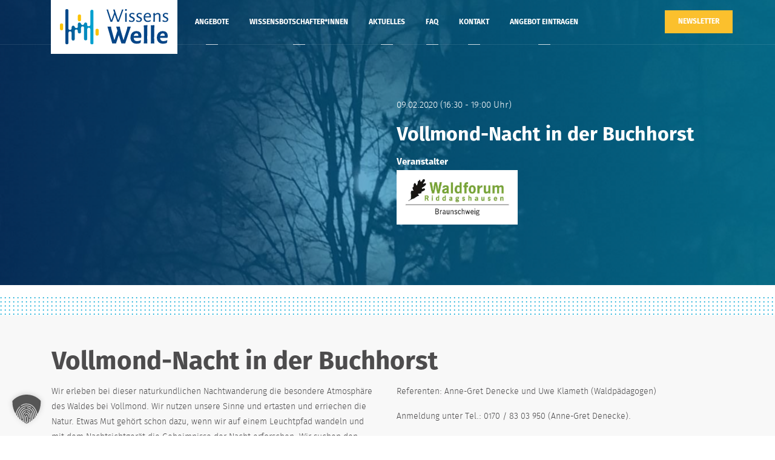

--- FILE ---
content_type: text/html; charset=UTF-8
request_url: https://www.wissenswelle.org/angebote/vollmond-nacht-in-der-buchhorst/
body_size: 14548
content:
<!doctype html>
<html lang="de" prefix="og: https://ogp.me/ns#">
<head>
	<meta charset="UTF-8">
	<meta name="viewport" content="width=device-width, initial-scale=1">
	<link rel="profile" href="https://gmpg.org/xfn/11">

	<!-- Favicons-->
	<link rel="apple-touch-icon" sizes="57x57" href="https://www.wissenswelle.org/wp-content/themes/wissens-welle/assets/images/favicons/apple-icon-57x57.png">
	<link rel="apple-touch-icon" sizes="60x60" href="https://www.wissenswelle.org/wp-content/themes/wissens-welle/assets/images/favicons/apple-icon-60x60.png">
	<link rel="apple-touch-icon" sizes="72x72" href="https://www.wissenswelle.org/wp-content/themes/wissens-welle/assets/images/favicons/apple-icon-72x72.png">
	<link rel="apple-touch-icon" sizes="76x76" href="https://www.wissenswelle.org/wp-content/themes/wissens-welle/assets/images/favicons/apple-icon-76x76.png">
	<link rel="apple-touch-icon" sizes="114x114" href="https://www.wissenswelle.org/wp-content/themes/wissens-welle/assets/images/favicons/apple-icon-114x114.png">
	<link rel="apple-touch-icon" sizes="120x120" href="https://www.wissenswelle.org/wp-content/themes/wissens-welle/assets/images/favicons/apple-icon-120x120.png">
	<link rel="apple-touch-icon" sizes="144x144" href="https://www.wissenswelle.org/wp-content/themes/wissens-welle/assets/images/favicons/apple-icon-144x144.png">
	<link rel="apple-touch-icon" sizes="152x152" href="https://www.wissenswelle.org/wp-content/themes/wissens-welle/assets/images/favicons/apple-icon-152x152.png">
	<link rel="apple-touch-icon" sizes="180x180" href="https://www.wissenswelle.org/wp-content/themes/wissens-welle/assets/images/favicons/apple-icon-180x180.png">
	<link rel="icon" type="image/png" sizes="192x192"  href="https://www.wissenswelle.org/wp-content/themes/wissens-welle/assets/images/favicons/android-icon-192x192.png">
	<link rel="icon" type="image/png" sizes="32x32" href="https://www.wissenswelle.org/wp-content/themes/wissens-welle/assets/images/favicons/favicon-32x32.png">
	<link rel="icon" type="image/png" sizes="96x96" href="https://www.wissenswelle.org/wp-content/themes/wissens-welle/assets/images/favicons/favicon-96x96.png">
	<link rel="icon" type="image/png" sizes="16x16" href="https://www.wissenswelle.org/wp-content/themes/wissens-welle/assets/images/favicons/favicon-16x16.png">
	<link rel="manifest" href="https://www.wissenswelle.org/wp-content/themes/wissens-welle/assets/images/favicons/manifest.json" crossorigin="use-credentials">
	<meta name="msapplication-TileColor" content="#ffffff">
	<meta name="msapplication-TileImage" content="https://www.wissenswelle.org/wp-content/themes/wissens-welle/assets/images/favicons/ms-icon-144x144.png">
	<meta name="theme-color" content="#ffffff">

		<style>img:is([sizes="auto" i], [sizes^="auto," i]) { contain-intrinsic-size: 3000px 1500px }</style>
	
<!-- Suchmaschinen-Optimierung durch Rank Math PRO - https://rankmath.com/ -->
<title>Vollmond-Nacht in der Buchhorst | WissensWelle</title>
<meta name="robots" content="follow, index, max-snippet:-1, max-video-preview:-1, max-image-preview:large"/>
<link rel="canonical" href="https://www.wissenswelle.org/angebote/vollmond-nacht-in-der-buchhorst/" />
<meta property="og:locale" content="de_DE" />
<meta property="og:type" content="article" />
<meta property="og:title" content="Vollmond-Nacht in der Buchhorst | WissensWelle" />
<meta property="og:url" content="https://www.wissenswelle.org/angebote/vollmond-nacht-in-der-buchhorst/" />
<meta property="og:site_name" content="WissensWelle" />
<meta property="og:updated_time" content="2022-01-20T09:27:06+01:00" />
<meta name="twitter:card" content="summary_large_image" />
<meta name="twitter:title" content="Vollmond-Nacht in der Buchhorst | WissensWelle" />
<!-- /Rank Math WordPress SEO Plugin -->

<link rel='dns-prefetch' href='//www.wissenswelle.org' />
<link rel='dns-prefetch' href='//maps.googleapis.com' />
<link rel="alternate" type="application/rss+xml" title="WissensWelle &raquo; Feed" href="https://www.wissenswelle.org/feed/" />
<link rel="alternate" type="application/rss+xml" title="WissensWelle &raquo; Kommentar-Feed" href="https://www.wissenswelle.org/comments/feed/" />
<script type="text/javascript">
/* <![CDATA[ */
window._wpemojiSettings = {"baseUrl":"https:\/\/s.w.org\/images\/core\/emoji\/15.0.3\/72x72\/","ext":".png","svgUrl":"https:\/\/s.w.org\/images\/core\/emoji\/15.0.3\/svg\/","svgExt":".svg","source":{"concatemoji":"https:\/\/www.wissenswelle.org\/wp-includes\/js\/wp-emoji-release.min.js?ver=6.7.4"}};
/*! This file is auto-generated */
!function(i,n){var o,s,e;function c(e){try{var t={supportTests:e,timestamp:(new Date).valueOf()};sessionStorage.setItem(o,JSON.stringify(t))}catch(e){}}function p(e,t,n){e.clearRect(0,0,e.canvas.width,e.canvas.height),e.fillText(t,0,0);var t=new Uint32Array(e.getImageData(0,0,e.canvas.width,e.canvas.height).data),r=(e.clearRect(0,0,e.canvas.width,e.canvas.height),e.fillText(n,0,0),new Uint32Array(e.getImageData(0,0,e.canvas.width,e.canvas.height).data));return t.every(function(e,t){return e===r[t]})}function u(e,t,n){switch(t){case"flag":return n(e,"\ud83c\udff3\ufe0f\u200d\u26a7\ufe0f","\ud83c\udff3\ufe0f\u200b\u26a7\ufe0f")?!1:!n(e,"\ud83c\uddfa\ud83c\uddf3","\ud83c\uddfa\u200b\ud83c\uddf3")&&!n(e,"\ud83c\udff4\udb40\udc67\udb40\udc62\udb40\udc65\udb40\udc6e\udb40\udc67\udb40\udc7f","\ud83c\udff4\u200b\udb40\udc67\u200b\udb40\udc62\u200b\udb40\udc65\u200b\udb40\udc6e\u200b\udb40\udc67\u200b\udb40\udc7f");case"emoji":return!n(e,"\ud83d\udc26\u200d\u2b1b","\ud83d\udc26\u200b\u2b1b")}return!1}function f(e,t,n){var r="undefined"!=typeof WorkerGlobalScope&&self instanceof WorkerGlobalScope?new OffscreenCanvas(300,150):i.createElement("canvas"),a=r.getContext("2d",{willReadFrequently:!0}),o=(a.textBaseline="top",a.font="600 32px Arial",{});return e.forEach(function(e){o[e]=t(a,e,n)}),o}function t(e){var t=i.createElement("script");t.src=e,t.defer=!0,i.head.appendChild(t)}"undefined"!=typeof Promise&&(o="wpEmojiSettingsSupports",s=["flag","emoji"],n.supports={everything:!0,everythingExceptFlag:!0},e=new Promise(function(e){i.addEventListener("DOMContentLoaded",e,{once:!0})}),new Promise(function(t){var n=function(){try{var e=JSON.parse(sessionStorage.getItem(o));if("object"==typeof e&&"number"==typeof e.timestamp&&(new Date).valueOf()<e.timestamp+604800&&"object"==typeof e.supportTests)return e.supportTests}catch(e){}return null}();if(!n){if("undefined"!=typeof Worker&&"undefined"!=typeof OffscreenCanvas&&"undefined"!=typeof URL&&URL.createObjectURL&&"undefined"!=typeof Blob)try{var e="postMessage("+f.toString()+"("+[JSON.stringify(s),u.toString(),p.toString()].join(",")+"));",r=new Blob([e],{type:"text/javascript"}),a=new Worker(URL.createObjectURL(r),{name:"wpTestEmojiSupports"});return void(a.onmessage=function(e){c(n=e.data),a.terminate(),t(n)})}catch(e){}c(n=f(s,u,p))}t(n)}).then(function(e){for(var t in e)n.supports[t]=e[t],n.supports.everything=n.supports.everything&&n.supports[t],"flag"!==t&&(n.supports.everythingExceptFlag=n.supports.everythingExceptFlag&&n.supports[t]);n.supports.everythingExceptFlag=n.supports.everythingExceptFlag&&!n.supports.flag,n.DOMReady=!1,n.readyCallback=function(){n.DOMReady=!0}}).then(function(){return e}).then(function(){var e;n.supports.everything||(n.readyCallback(),(e=n.source||{}).concatemoji?t(e.concatemoji):e.wpemoji&&e.twemoji&&(t(e.twemoji),t(e.wpemoji)))}))}((window,document),window._wpemojiSettings);
/* ]]> */
</script>
<style id='wp-emoji-styles-inline-css' type='text/css'>

	img.wp-smiley, img.emoji {
		display: inline !important;
		border: none !important;
		box-shadow: none !important;
		height: 1em !important;
		width: 1em !important;
		margin: 0 0.07em !important;
		vertical-align: -0.1em !important;
		background: none !important;
		padding: 0 !important;
	}
</style>
<link rel='stylesheet' id='cf7-dropfiles-css' href='https://www.wissenswelle.org/wp-content/plugins/contact-form-7-drop-files/frontend/css/cf7-dropfiles.css?ver=6.7.4' type='text/css' media='all' />
<link rel='stylesheet' id='contact-form-7-css' href='https://www.wissenswelle.org/wp-content/plugins/contact-form-7/includes/css/styles.css?ver=6.0.1' type='text/css' media='all' />
<link rel='stylesheet' id='google-fonts-roboto-css' href='https://www.wissenswelle.org/wp-content/themes/wissens-welle/assets/fonts/roboto/style.css?ver=6.7.4' type='text/css' media='all' />
<link rel='stylesheet' id='google-fonts-poppins-css' href='https://www.wissenswelle.org/wp-content/themes/wissens-welle/assets/fonts/poppins/style.css?ver=6.7.4' type='text/css' media='all' />
<link rel='stylesheet' id='google-fonts-playfair-display-css' href='https://www.wissenswelle.org/wp-content/themes/wissens-welle/assets/fonts/playfair-display/style.css?ver=6.7.4' type='text/css' media='all' />
<link rel='stylesheet' id='fontawesome-css' href='https://www.wissenswelle.org/wp-content/themes/wissens-welle/assets/fonts/fontawesome/css/all.min.css?ver=6.7.4' type='text/css' media='all' />
<link rel='stylesheet' id='wissens-welle-plugins-css' href='https://www.wissenswelle.org/wp-content/themes/wissens-welle/assets/css/plugins.min.css?ver=6.7.4' type='text/css' media='all' />
<link rel='stylesheet' id='wissens-welle-template-css' href='https://www.wissenswelle.org/wp-content/themes/wissens-welle/assets/css/tempusdominus-bootstrap-4.min.css?ver=6.7.4' type='text/css' media='all' />
<link rel='stylesheet' id='wissens-welle-tempusdominus-css' href='https://www.wissenswelle.org/wp-content/themes/wissens-welle/assets/css/template.css?ver=6.7.4' type='text/css' media='all' />
<link rel='stylesheet' id='wissens-welle-custom-css' href='https://www.wissenswelle.org/wp-content/themes/wissens-welle/assets/css/custom.css?1769993744&#038;ver=6.7.4' type='text/css' media='all' />
<link rel='stylesheet' id='borlabs-cookie-custom-css' href='https://www.wissenswelle.org/wp-content/cache/borlabs-cookie/1/borlabs-cookie-1-de.css?ver=3.3.23-110' type='text/css' media='all' />
<link rel='stylesheet' id='cf7cf-style-css' href='https://www.wissenswelle.org/wp-content/plugins/cf7-conditional-fields/style.css?ver=2.5.4' type='text/css' media='all' />
<link rel='stylesheet' id='cf7_repeater-css' href='https://www.wissenswelle.org/wp-content/plugins/contact-form-7-repeater/frontend/css/cf7-repeater.css?ver=1769993744' type='text/css' media='all' />
<script type="text/javascript" src="https://www.wissenswelle.org/wp-includes/js/jquery/jquery.min.js?ver=3.7.1" id="jquery-core-js"></script>
<script type="text/javascript" src="https://www.wissenswelle.org/wp-includes/js/jquery/jquery-migrate.min.js?ver=3.4.1" id="jquery-migrate-js"></script>
<script type="text/javascript" id="cf7-dropfiles-js-extra">
/* <![CDATA[ */
var cf7_dropfiles = {"url_plugin":"https:\/\/www.wissenswelle.org\/wp-content\/plugins\/contact-form-7-drop-files\/","ajax_url":"https:\/\/www.wissenswelle.org\/wp-admin\/admin-ajax.php","text_content_limit":"Error: POST Content-Length limit","text_remove":"Remove","text_abort":"Abbrechen","text_maximum":"You can only upload a maximum of"};
/* ]]> */
</script>
<script type="text/javascript" src="https://www.wissenswelle.org/wp-content/plugins/contact-form-7-drop-files/frontend/js/dropfiles-cf7.js?ver=1769993744" id="cf7-dropfiles-js"></script>
<script data-no-optimize="1" data-no-minify="1" data-cfasync="false" type="text/javascript" src="https://www.wissenswelle.org/wp-content/cache/borlabs-cookie/1/borlabs-cookie-config-de.json.js?ver=3.3.23-112" id="borlabs-cookie-config-js"></script>
<script data-no-optimize="1" data-no-minify="1" data-cfasync="false" type="text/javascript" src="https://www.wissenswelle.org/wp-content/plugins/borlabs-cookie/assets/javascript/borlabs-cookie-prioritize.min.js?ver=3.3.23" id="borlabs-cookie-prioritize-js"></script>
<script type="text/javascript" src="https://www.wissenswelle.org/wp-content/plugins/contact-form-7-repeater/frontend/js/repeater.js?ver=1769993744" id="cf7_repeater-js"></script>
<link rel="https://api.w.org/" href="https://www.wissenswelle.org/wp-json/" /><link rel="alternate" title="JSON" type="application/json" href="https://www.wissenswelle.org/wp-json/wp/v2/offers/2206" /><link rel="EditURI" type="application/rsd+xml" title="RSD" href="https://www.wissenswelle.org/xmlrpc.php?rsd" />
<meta name="generator" content="WordPress 6.7.4" />
<link rel='shortlink' href='https://www.wissenswelle.org/?p=2206' />
<link rel="alternate" title="oEmbed (JSON)" type="application/json+oembed" href="https://www.wissenswelle.org/wp-json/oembed/1.0/embed?url=https%3A%2F%2Fwww.wissenswelle.org%2Fangebote%2Fvollmond-nacht-in-der-buchhorst%2F" />
<link rel="alternate" title="oEmbed (XML)" type="text/xml+oembed" href="https://www.wissenswelle.org/wp-json/oembed/1.0/embed?url=https%3A%2F%2Fwww.wissenswelle.org%2Fangebote%2Fvollmond-nacht-in-der-buchhorst%2F&#038;format=xml" />
<meta name="generator" content="Elementor 3.26.0; features: additional_custom_breakpoints; settings: css_print_method-external, google_font-enabled, font_display-auto">
			<style>
				.e-con.e-parent:nth-of-type(n+4):not(.e-lazyloaded):not(.e-no-lazyload),
				.e-con.e-parent:nth-of-type(n+4):not(.e-lazyloaded):not(.e-no-lazyload) * {
					background-image: none !important;
				}
				@media screen and (max-height: 1024px) {
					.e-con.e-parent:nth-of-type(n+3):not(.e-lazyloaded):not(.e-no-lazyload),
					.e-con.e-parent:nth-of-type(n+3):not(.e-lazyloaded):not(.e-no-lazyload) * {
						background-image: none !important;
					}
				}
				@media screen and (max-height: 640px) {
					.e-con.e-parent:nth-of-type(n+2):not(.e-lazyloaded):not(.e-no-lazyload),
					.e-con.e-parent:nth-of-type(n+2):not(.e-lazyloaded):not(.e-no-lazyload) * {
						background-image: none !important;
					}
				}
			</style>
				
	<!-- Matomo -->
	<script type="text/javascript">
	  var _paq = window._paq = window._paq || [];
	  /* tracker methods like "setCustomDimension" should be called before "trackPageView" */
	  _paq.push(['trackPageView']);
	  _paq.push(['enableLinkTracking']);
	  (function() {
	    var u="//statistics.hausderwissenschaft.org/";
	    _paq.push(['setTrackerUrl', u+'matomo.php']);
	    _paq.push(['setSiteId', '2']);
	    var d=document, g=d.createElement('script'), s=d.getElementsByTagName('script')[0];
	    g.type='text/javascript'; g.async=true; g.src=u+'matomo.js'; s.parentNode.insertBefore(g,s);
	  })();
	</script>
	<!-- End Matomo Code -->
</head>

<body class="offers-template-default single single-offers postid-2206 no-sidebar elementor-default elementor-kit-3120">
	<!-- Preloader-->
	<div class="page-loader">
			<div class="page-loader-inner">
					<div class="spinner">
							<div class="double-bounce1"></div>
							<div class="double-bounce2"></div>
					</div>
			</div>
	</div>
	<!-- Preloader end-->

	<!-- Header-->
	<header class="header header-transparent">
			<div class="container">
					<!-- Brand-->
					<div class="inner-header"><a class="inner-brand" href="https://www.wissenswelle.org/"><img class="brand-dark" src="https://www.wissenswelle.org/wp-content/themes/wissens-welle/assets/images/WissensWelle.svg" alt="WissensWelle"><img class="brand-light" src="https://www.wissenswelle.org/wp-content/themes/wissens-welle/assets/images/WissensWelle.svg" alt="WissensWelle"></a></div>
					
					<button class="btn btn-yellow register-now-btn d-xs-block d-sm-block d-md-none d-xl-none">Newsletter</button>
					
					<!-- Navigation-->
					<div class="inner-navigation collapse container">
						
							<button class="btn btn-yellow register-now-btn d-none d-md-block d-xl-block">Newsletter</button>
						
							<div class="inner-nav">
								<ul id="primary-menu" class="menu"><li id="menu-item-1393" class="menu-item menu-item-type-custom menu-item-object-custom menu-item-1393"><a href="/angebote"><span class="menu-item-span">Angebote</span></a></li>
<li id="menu-item-1394" class="menu-item menu-item-type-custom menu-item-object-custom menu-item-1394"><a href="/wissensbotschafterinnen"><span class="menu-item-span">Wissensbotschafter*innen</span></a></li>
<li id="menu-item-2833" class="menu-item menu-item-type-post_type menu-item-object-page menu-item-2833"><a href="https://www.wissenswelle.org/aktuelles/"><span class="menu-item-span">Aktuelles</span></a></li>
<li id="menu-item-7143" class="menu-item menu-item-type-post_type menu-item-object-page menu-item-7143"><a href="https://www.wissenswelle.org/faq/"><span class="menu-item-span">FAQ</span></a></li>
<li id="menu-item-1384" class="menu-item menu-item-type-custom menu-item-object-custom menu-item-1384"><a href="#footer-contact"><span class="menu-item-span">Kontakt</span></a></li>
<li id="menu-item-26" class="menu-item menu-item-type-post_type menu-item-object-page menu-item-26"><a href="https://www.wissenswelle.org/angebot-eintragen/"><span class="menu-item-span">Angebot eintragen</span></a></li>
</ul>							</div>
					</div>
					<div class="extra-nav">
							<ul>
									<li class="nav-toggle"><a href="#" data-toggle="collapse" data-target=".inner-navigation"><span class="menu-item-span"><i class="ti-menu"></i></span></a></li>
							</ul>
					</div>
			</div>
	</header>
	<!-- Header end-->

  <!-- Wrapper-->
  <div class="wrapper">
		
		  <!-- Hero-->
  <section class="module-cover parallax dotted-border-bottom" data-background="https://www.wissenswelle.org/wp-content/uploads/2019/12/Vollmondnacht-1350x710.jpg" data-gradient="1">
      <div class="container">
          <div class="row">
              <div class="col-md-6 offset-md-6">
                  <div class="post-detail-header">
                      <p>
                        09.02.2020 (16:30 - 19:00 Uhr)                       </p>
                      <h1>Vollmond-Nacht in der Buchhorst</h1>
                      <h2></h2>
                                              <b>Veranstalter</b>
                                                  <div><img src="https://www.wissenswelle.org/wp-content/uploads/2019/12/WaldforumRiddagshausen.jpg" alt=""></div>
                                                                </div>
              </div>
          </div>
      </div>
  </section>
  <!-- Hero end-->

  <section class="module bg-gray">
    <div class="container">
        <!-- Post-->
        <article class="post">
            <div class="row">
                <div class="col-md-12 post-singel-title">
                    <h1>Vollmond-Nacht in der Buchhorst</h1>
                </div>
            </div>
            <div class="row">
                <div class="col post-singel-description">
                    <p>Wir erleben bei dieser naturkundlichen Nachtwanderung die besondere Atmosphäre des Waldes bei Vollmond. Wir nutzen unsere Sinne und ertasten und erriechen die Natur. Etwas Mut gehört schon dazu, wenn wir auf einem Leuchtpfad wandeln und mit dem Nachtsichtgerät die Geheimnisse der Nacht erforschen. Wir suchen den Buchhorst-Schatz und zum Abschluss erhält jeder Teilnehmer sein persönliches Nacht-Diplom.</p>
<p>Referenten: Anne-Gret Denecke und Uwe Klameth (Waldpädagogen)</p>
<p>Anmeldung unter Tel.: 0170 / 83 03 950 (Anne-Gret Denecke).</p>
<p>Der Förderverein Waldforum Riddagshausen e.V. arbeitet in Kooperation mit dem Walderlebniszentrum Waldforum Riddagshausen und wird unterstützt durch die Ländliche Erwachsenenbildung und der Öffentlichen Versicherung Braunschweig.</p>
                </div>
            </div>
            <div class="row mt-5">
                <div class="col-md-3"><b>Datum</b>
	                                    <p>
                      09.02.2020 (16:30 – 19:00 Uhr)<br>                    </p>
                    <!-- <p><a>zum Kalender hinzufügen</a></p> -->
                </div>
                <div class="col-md-3"><b>Ort</b>
                    <p>BS- Buchhorst / Waldparkplatz Höseweg (gegenüber Ebertallee 45a)</p>
                    <!-- <p><a>auf Karte anzeigen</a></p> -->
                </div>
                <div class="col-md-2"><b>Alter</b>
                    <p>ab 6 Jahre mit Begleitung</p>
                </div>
                <div class="col-md-2"><b>Teilnehmerzahl</b>
                    <p>-</p>
                </div>
                <div class="col-md-2"><b>Preis</b>
                    <p>Kinder 5 €, Erwachsene 10 €</p>

                </div>
            </div>
            <div class="row mt-3">
                <div class="col-md-3"><b>Kontakt</b>
                    <p>
                                                                  Fon 0531 / 707 48 33                                                                   <br />waldforum@gmx.de                                          </p>
                </div>
                <div class="col-md-3"><b>Website</b>
                                        <p><a href="http://www.landesforsten.de/event/vollmond-nacht-in-der-buchhorst/2020-02-09/" target="_blank">Zur Webseite gehen</a></p>
                </div>
                            </div>

		                <div class="row mt-3">
                <div class="col-md-12">
                    <div><b>Veranstaltungsart</b></div>
                    <div class="post-tag-items">
                      Familienprogramm (Eltern erlaubt), Führung                    </div>
                </div>
            </div>
            
                        <div class="row mt-3">
                <div class="col-md-12">
                    <div><b>Tags</b></div>
                    <div class="post-tag-items">
                      <span class="btn btn-green btn-tags">Natur</span><span class="btn btn-green btn-tags">Wald</span>                    </div>
                </div>

                                <div class="col-md-12">
                     	                    <div>
		                    <u>Bildnachweise:</u> Niedersächsische Landesforsten	                    </div>
	                                </div>
                            </div>
            
        </article>
    </div>
  </section>


            <section class="dotted-border-bottom" style="border-bottom: 40px solid #fff;"></section>
            
            <!-- Footer-->
            <footer class="footer" id="footer" style="border:0;background-image: url('https://www.wissenswelle.org/wp-content/themes/wissens-welle/assets/images/KiWi_12017_SNHM_fkoch.jpg')">
                <div class="footer-wrap">
                    <div class="footer-widgets">
                        <div class="container">
                            <div class="row">
                                <div class="col-md-6 footer-logo">
                                    <h3>Eine Plattform von</h3>
                                    <div class="row">
                                        <div class="col-md-4"><a href="https://www.hausderwissenschaft.org/" target="_blank"><img src="https://www.wissenswelle.org/wp-content/themes/wissens-welle/assets/images/hdw-logo.svg" alt=""></a></div>
                                        <div class="col-md-4"><a href="https://www.buergerstiftungbraunschweig.de/" target="_blank"><img src="https://www.wissenswelle.org/wp-content/themes/wissens-welle/assets/images/buergerstiftung-logo.svg" alt=""></a></div>
                                        <div class="col-md-4" style="padding-top: 20px;"><a href="https://www.die-braunschweigische.de/" target="_blank"><img src="https://www.wissenswelle.org/wp-content/themes/wissens-welle/assets/images/DBS_Logo_Print_ohne-Claim_RGB_weiß.png" alt=""></a></div>
                                    </div>
                                </div>
                                <div class="offset-md-1 col-md-5 footer-logo">
                                    <h3>Projektpartner</h3>
                                    <div class="row">
                                        <div class="col-md-6 mt-3"><a href="https://www.rlsb.de/organisation/braunschweig" target="_blank"><img src="https://www.wissenswelle.org/wp-content/themes/wissens-welle/assets/images/rlsb-braunschweig-logo.png" alt=""></a></div>
                                    </div>
                                </div>
                            </div>
                            <div id="footer-contact" class="row mt-3">
                                <div class="col-md-7 mt-md-5">
                                    <p>Wenn auch Sie ein passendes Angebot für uns haben, dann nutzen Sie bitte das <a href="https://www.wissenswelle.org/angebot-eintragen/">Formular</a>.<br />
Bei Rückfragen können Sie uns gerne kontaktieren.</p>
                                    <p>
                                    	<a href="mailto:wissenswelle@hausderwissenschaft.org"><i class="ti-email"></i> wissenswelle@hausderwissenschaft.org</a><br />
                                    	<a href="tel:0531 391 2161"><i class="ti-mobile"></i> 0531 391 2161</a><br />
                                    	<i class="ti-location-pin"></i> Haus der Wissenschaft Braunschweig GmbH, Pockelsstraße 11, 38106 Braunschweig	                                </p>
                                </div>
                                                                <div class="col-md-5 mt-md-5" id="footer-newsletter">
	                                <b class="btn btn-yellow register-now-btn">Jetzt zum Newsletter anmelden</b><br />
	                                <script id="n2g_script">!function(e,t,n,c,r,a,i){e.Newsletter2GoTrackingObject=r,e[r]=e[r]||function(){(e[r].q=e[r].q||[]).push(arguments)},e[r].l=1*new Date,a=t.createElement(n),i=t.getElementsByTagName(n)[0],a.async=1,a.src=c,i.parentNode.insertBefore(a,i)}(window,document,"script","https://static.newsletter2go.com/utils.js","n2g");var config = {"container": {"type": "div","class": "","style": ""},"row": {"type": "div","class": ""},"columnLeft": {"type": "div","class": "left-col","style": "margin-top: 12px;"},"columnRight": {"type": "div","class": "right-col","style": ""},"button": {"type": "button","class": "btn btn-transparent","id": "","style": "margin-left: 80px;"},"input": {"class": "form-control","style": "background-color: #FFF; border: 1px solid #ededed;"},"label": {"class": "", "style": "padding-left: 5px"}};n2g('create', 'ki2pw3jn-lzdqd3rb-1bpw');n2g('subscribe:createForm', config);</script>
                                </div>
                            </div>
                        </div>
                    </div>
                    <div class="footer-bar">
                        <div class="container">
                            <div class="row">
                                <div class="col-md-6">
                                    <p>© 2026 Copyright by Haus der Wissenschaft Braunschweig GmbH </p>
                                </div>
                                <div class="col-md-6">
                                  <ul id="footer-menu" class="float-right"><li id="menu-item-1193" class="menu-item menu-item-type-post_type menu-item-object-page menu-item-1193"><a href="https://www.wissenswelle.org/impressum/">Impressum</a></li>
<li id="menu-item-1194" class="menu-item menu-item-type-post_type menu-item-object-page menu-item-1194"><a href="https://www.wissenswelle.org/datenschutzerklaerung/">Datenschutzerklärung</a></li>
</ul>                                </div>
                            </div>
                        </div>
                    </div>
                </div>
            </footer>
            <!-- Footer end-->
        </div>
        <!-- Wrapper end-->
        <!-- Off canvas-->
        <div class="off-canvas-sidebar">
            <div class="off-canvas-sidebar-wrapper">
                <div class="off-canvas-header"><a class="off-canvas-close" href="#"><span class="ti-close"></span></a></div>
                <div class="off-canvas-content">
                    <!-- Text widget-->
                    <aside class="widget widget-text">
                        <div class="textwidget">
                            <p class="text-center"><img src="https://www.wissenswelle.org/wp-content/themes/wissens-welle/assets/images/logo-light-2.png" alt="" width="80px"></p>
                            <p class="text-center">See how users experience your website in realtime to see changes.</p>
                        </div>
                    </aside>
                    <!-- Recent portfolio widget-->
                    <aside class="widget widget-recent-works">
                        <ul>
                            <li><a href="#"><img src="https://www.wissenswelle.org/wp-content/themes/wissens-welle/assets/images/widgets/1.jpg" alt=""></a></li>
                            <li><a href="#"><img src="https://www.wissenswelle.org/wp-content/themes/wissens-welle/assets/images/widgets/2.jpg" alt=""></a></li>
                            <li><a href="#"><img src="https://www.wissenswelle.org/wp-content/themes/wissens-welle/assets/images/widgets/3.jpg" alt=""></a></li>
                            <li><a href="#"><img src="https://www.wissenswelle.org/wp-content/themes/wissens-welle/assets/images/widgets/4.jpg" alt=""></a></li>
                            <li><a href="#"><img src="https://www.wissenswelle.org/wp-content/themes/wissens-welle/assets/images/widgets/5.jpg" alt=""></a></li>
                            <li><a href="#"><img src="https://www.wissenswelle.org/wp-content/themes/wissens-welle/assets/images/widgets/6.jpg" alt=""></a></li>
                            <li><a href="#"><img src="https://www.wissenswelle.org/wp-content/themes/wissens-welle/assets/images/widgets/7.jpg" alt=""></a></li>
                            <li><a href="#"><img src="https://www.wissenswelle.org/wp-content/themes/wissens-welle/assets/images/widgets/8.jpg" alt=""></a></li>
                            <li><a href="#"><img src="https://www.wissenswelle.org/wp-content/themes/wissens-welle/assets/images/widgets/9.jpg" alt=""></a></li>
                        </ul>
                    </aside>
                    <!-- Social Icons-->
                    <ul class="social-icons text-center">
                        <li><a href="#"><i class="fab fa-twitter"></i></a></li>
                        <li><a href="#"><i class="fab fa-instagram"></i></a></li>
                        <li><a href="#"><i class="fab fa-facebook-f"></i></a></li>
                        <li><a href="#"><i class="fab fa-pinterest-p"></i></a></li>
                    </ul>
                </div>
            </div>
        </div>
        <!-- Off canvas end-->

        <!-- To top button--><a class="scroll-top" href="#top"><i class="fas fa-angle-up"></i></a>


        <script>
            (function () {
                const calculateParentDistance = (child, parent) => {
                    let count = 0;
                    let currentElement = child;

                    // Traverse up the DOM tree until we reach parent or the top of the DOM
                    while (currentElement && currentElement !== parent) {
                        currentElement = currentElement.parentNode;
                        count++;
                    }

                    // If parent was not found in the hierarchy, return -1
                    if (!currentElement) {
                        return -1; // Indicates parent is not an ancestor of element
                    }

                    return count; // Number of layers between element and parent
                }
                const isMatchingClass = (linkRule, href, classes) => {
                    return classes.includes(linkRule.value)
                }
                const isMatchingDomain = (linkRule, href, classes) => {
                    if(!URL.canParse(href)) {
                        return false
                    }

                    const url = new URL(href)

                    return linkRule.value === url.host
                }
                const isMatchingExtension = (linkRule, href, classes) => {
                    if(!URL.canParse(href)) {
                        return false
                    }

                    const url = new URL(href)

                    return url.pathname.endsWith('.' + linkRule.value)
                }
                const isMatchingSubdirectory = (linkRule, href, classes) => {
                    if(!URL.canParse(href)) {
                        return false
                    }

                    const url = new URL(href)

                    return url.pathname.startsWith('/' + linkRule.value + '/')
                }
                const isMatchingProtocol = (linkRule, href, classes) => {
                    if(!URL.canParse(href)) {
                        return false
                    }

                    const url = new URL(href)

                    return url.protocol === linkRule.value + ':'
                }
                const isMatch = (linkRule, href, classes) => {
                    switch (linkRule.type) {
                        case 'class':
                            return isMatchingClass(linkRule, href, classes)
                        case 'domain':
                            return isMatchingDomain(linkRule, href, classes)
                        case 'extension':
                            return isMatchingExtension(linkRule, href, classes)
                        case 'subdirectory':
                            return isMatchingSubdirectory(linkRule, href, classes)
                        case 'protocol':
                            return isMatchingProtocol(linkRule, href, classes)
                        default:
                            return false;
                    }
                }
                const track = (element) => {
                    const href = element.href ?? null
                    const classes = Array.from(element.classList)
                    const linkRules = [{"type":"extension","value":"pdf"},{"type":"extension","value":"zip"},{"type":"protocol","value":"mailto"},{"type":"protocol","value":"tel"}]
                    if(linkRules.length === 0) {
                        return
                    }

                    // For link rules that target a class, we need to allow that class to appear
                    // in any ancestor up to the 7th ancestor. This loop looks for those matches
                    // and counts them.
                    linkRules.forEach((linkRule) => {
                        if(linkRule.type !== 'class') {
                            return;
                        }

                        const matchingAncestor = element.closest('.' + linkRule.value)

                        if(!matchingAncestor || matchingAncestor.matches('html, body')) {
                            return;
                        }

                        const depth = calculateParentDistance(element, matchingAncestor)

                        if(depth < 7) {
                            classes.push(linkRule.value)
                        }
                    });

                    const hasMatch = linkRules.some((linkRule) => {
                        return isMatch(linkRule, href, classes)
                    })

                    if(!hasMatch) {
                        return
                    }

                    const url = "https://www.wissenswelle.org/wp-content/plugins/independent-analytics/iawp-click-endpoint.php";
                    const body = {
                        href: href,
                        classes: classes.join(' '),
                        ...{"payload":{"resource":"singular","singular_id":2206,"page":1},"signature":"507f0b599ba8bccd1376ae11fcae65ed"}                    };

                    if (navigator.sendBeacon) {
                        let blob = new Blob([JSON.stringify(body)], {
                            type: "application/json"
                        });
                        navigator.sendBeacon(url, blob);
                    } else {
                        const xhr = new XMLHttpRequest();
                        xhr.open("POST", url, true);
                        xhr.setRequestHeader("Content-Type", "application/json;charset=UTF-8");
                        xhr.send(JSON.stringify(body))
                    }
                }
                document.addEventListener('mousedown', function (event) {
                                        if (navigator.webdriver || /bot|crawler|spider|crawling|semrushbot|chrome-lighthouse/i.test(navigator.userAgent)) {
                        return;
                    }
                    
                    const element = event.target.closest('a')

                    if(!element) {
                        return
                    }

                    const isPro = false
                    if(!isPro) {
                        return
                    }

                    // Don't track left clicks with this event. The click event is used for that.
                    if(event.button === 0) {
                        return
                    }

                    track(element)
                })
                document.addEventListener('click', function (event) {
                                        if (navigator.webdriver || /bot|crawler|spider|crawling|semrushbot|chrome-lighthouse/i.test(navigator.userAgent)) {
                        return;
                    }
                    
                    const element = event.target.closest('a, button, input[type="submit"], input[type="button"]')

                    if(!element) {
                        return
                    }

                    const isPro = false
                    if(!isPro) {
                        return
                    }

                    track(element)
                })
                document.addEventListener("DOMContentLoaded", function (e) {
                    if (document.hasOwnProperty("visibilityState") && document.visibilityState === "prerender") {
                        return;
                    }

                                            if (navigator.webdriver || /bot|crawler|spider|crawling|semrushbot|chrome-lighthouse/i.test(navigator.userAgent)) {
                            return;
                        }
                    
                    let referrer_url = null;

                    if (typeof document.referrer === 'string' && document.referrer.length > 0) {
                        referrer_url = document.referrer;
                    }

                    const params = location.search.slice(1).split('&').reduce((acc, s) => {
                        const [k, v] = s.split('=');
                        return Object.assign(acc, {[k]: v});
                    }, {});

                    const url = "https://www.wissenswelle.org/wp-json/iawp/search";
                    const body = {
                        referrer_url,
                        utm_source: params.utm_source,
                        utm_medium: params.utm_medium,
                        utm_campaign: params.utm_campaign,
                        utm_term: params.utm_term,
                        utm_content: params.utm_content,
                        gclid: params.gclid,
                        ...{"payload":{"resource":"singular","singular_id":2206,"page":1},"signature":"507f0b599ba8bccd1376ae11fcae65ed"}                    };

                    if (navigator.sendBeacon) {
                        let blob = new Blob([JSON.stringify(body)], {
                            type: "application/json"
                        });
                        navigator.sendBeacon(url, blob);
                    } else {
                        const xhr = new XMLHttpRequest();
                        xhr.open("POST", url, true);
                        xhr.setRequestHeader("Content-Type", "application/json;charset=UTF-8");
                        xhr.send(JSON.stringify(body))
                    }
                });
            })();
        </script>
        <script type="module" src="https://www.wissenswelle.org/wp-content/plugins/borlabs-cookie/assets/javascript/borlabs-cookie.min.js?ver=3.3.23" id="borlabs-cookie-core-js-module" data-cfasync="false" data-no-minify="1" data-no-optimize="1"></script>
<!--googleoff: all--><div data-nosnippet data-borlabs-cookie-consent-required='true' id='BorlabsCookieBox'></div><div id='BorlabsCookieWidget' class='brlbs-cmpnt-container'></div><!--googleon: all-->			<script type='text/javascript'>
				const lazyloadRunObserver = () => {
					const lazyloadBackgrounds = document.querySelectorAll( `.e-con.e-parent:not(.e-lazyloaded)` );
					const lazyloadBackgroundObserver = new IntersectionObserver( ( entries ) => {
						entries.forEach( ( entry ) => {
							if ( entry.isIntersecting ) {
								let lazyloadBackground = entry.target;
								if( lazyloadBackground ) {
									lazyloadBackground.classList.add( 'e-lazyloaded' );
								}
								lazyloadBackgroundObserver.unobserve( entry.target );
							}
						});
					}, { rootMargin: '200px 0px 200px 0px' } );
					lazyloadBackgrounds.forEach( ( lazyloadBackground ) => {
						lazyloadBackgroundObserver.observe( lazyloadBackground );
					} );
				};
				const events = [
					'DOMContentLoaded',
					'elementor/lazyload/observe',
				];
				events.forEach( ( event ) => {
					document.addEventListener( event, lazyloadRunObserver );
				} );
			</script>
			<script type="text/javascript" src="https://www.wissenswelle.org/wp-includes/js/dist/hooks.min.js?ver=4d63a3d491d11ffd8ac6" id="wp-hooks-js"></script>
<script type="text/javascript" src="https://www.wissenswelle.org/wp-includes/js/dist/i18n.min.js?ver=5e580eb46a90c2b997e6" id="wp-i18n-js"></script>
<script type="text/javascript" id="wp-i18n-js-after">
/* <![CDATA[ */
wp.i18n.setLocaleData( { 'text direction\u0004ltr': [ 'ltr' ] } );
/* ]]> */
</script>
<script type="text/javascript" src="https://www.wissenswelle.org/wp-content/plugins/contact-form-7/includes/swv/js/index.js?ver=6.0.1" id="swv-js"></script>
<script type="text/javascript" id="contact-form-7-js-translations">
/* <![CDATA[ */
( function( domain, translations ) {
	var localeData = translations.locale_data[ domain ] || translations.locale_data.messages;
	localeData[""].domain = domain;
	wp.i18n.setLocaleData( localeData, domain );
} )( "contact-form-7", {"translation-revision-date":"2024-11-18 03:02:02+0000","generator":"GlotPress\/4.0.1","domain":"messages","locale_data":{"messages":{"":{"domain":"messages","plural-forms":"nplurals=2; plural=n != 1;","lang":"de"},"This contact form is placed in the wrong place.":["Dieses Kontaktformular wurde an der falschen Stelle platziert."],"Error:":["Fehler:"]}},"comment":{"reference":"includes\/js\/index.js"}} );
/* ]]> */
</script>
<script type="text/javascript" id="contact-form-7-js-before">
/* <![CDATA[ */
var wpcf7 = {
    "api": {
        "root": "https:\/\/www.wissenswelle.org\/wp-json\/",
        "namespace": "contact-form-7\/v1"
    },
    "cached": 1
};
/* ]]> */
</script>
<script type="text/javascript" src="https://www.wissenswelle.org/wp-content/plugins/contact-form-7/includes/js/index.js?ver=6.0.1" id="contact-form-7-js"></script>
<script type="text/javascript" src="https://www.wissenswelle.org/wp-content/themes/wissens-welle/assets/js/custom/jquery.min.js?ver=20151215" id="wissens-welle-jquery-js"></script>
<script type="text/javascript" src="https://www.wissenswelle.org/wp-content/themes/wissens-welle/assets/js/custom/popper.min.js?ver=20151215" id="wissens-welle-popper-js"></script>
<script type="text/javascript" src="https://www.wissenswelle.org/wp-content/themes/wissens-welle/assets/js/bootstrap/bootstrap.min.js?ver=20151215" id="wissens-welle-bootstrap-js"></script>
<script type="text/javascript" src="https://maps.googleapis.com/maps/api/js?key=AIzaSyA0rANX07hh6ASNKdBr4mZH0KZSqbHYc3Q&amp;ver=20151215" id="wissens-welle-maps-js"></script>
<script type="text/javascript" src="https://www.wissenswelle.org/wp-content/themes/wissens-welle/assets/js/custom/plugins.min.js?ver=20151215" id="wissens-welle-plugins-js"></script>
<script type="text/javascript" src="https://www.wissenswelle.org/wp-content/themes/wissens-welle/assets/js/custom/isotope.pkgd.js?ver=20151215" id="wissens-welle-isotope-js"></script>
<script type="text/javascript" src="https://www.wissenswelle.org/wp-content/themes/wissens-welle/assets/js/custom/moment.js?ver=20151215" id="wissens-welle-moment-js"></script>
<script type="text/javascript" src="https://www.wissenswelle.org/wp-content/themes/wissens-welle/assets/js/custom/tempusdominus-bootstrap-4.min.js?ver=20151215" id="wissens-welle-tempusdominus-js"></script>
<script type="text/javascript" src="https://www.wissenswelle.org/wp-content/themes/wissens-welle/assets/js/custom/de.js?ver=20151215" id="wissens-welle-tempusdominus-de-js"></script>
<script type="text/javascript" src="https://www.wissenswelle.org/wp-content/themes/wissens-welle/assets/js/custom/custom.js?ver=1719554968" id="wissens-welle-custom-js"></script>
<script type="text/javascript" src="https://www.wissenswelle.org/wp-content/themes/wissens-welle/assets/js/custom/bootstrap-maxlength.js?ver=20151215" id="wissens-welle-bootstrap-maxlength-js"></script>
<script type="text/javascript" src="https://www.wissenswelle.org/wp-content/themes/wissens-welle/assets/js/custom/javascript.js?1769993744&amp;ver=20191215" id="wissens-welle-javascript-js"></script>
<script type="text/javascript" id="wpcf7cf-scripts-js-extra">
/* <![CDATA[ */
var wpcf7cf_global_settings = {"ajaxurl":"https:\/\/www.wissenswelle.org\/wp-admin\/admin-ajax.php"};
/* ]]> */
</script>
<script type="text/javascript" src="https://www.wissenswelle.org/wp-content/plugins/cf7-conditional-fields/js/scripts.js?ver=2.5.4" id="wpcf7cf-scripts-js"></script>
<template id="brlbs-cmpnt-cb-template-vimeo-content-blocker">
 <div class="brlbs-cmpnt-container brlbs-cmpnt-content-blocker brlbs-cmpnt-with-individual-styles" data-borlabs-cookie-content-blocker-id="vimeo-content-blocker" data-borlabs-cookie-content=""><div class="brlbs-cmpnt-cb-preset-c brlbs-cmpnt-cb-vimeo"> <div class="brlbs-cmpnt-cb-thumbnail" style="background-image: url('https://www.wissenswelle.org/wp-content/uploads/borlabs-cookie/1/brlbs-cb-vimeo-main.png')"></div> <div class="brlbs-cmpnt-cb-main"> <div class="brlbs-cmpnt-cb-play-button"></div> <div class="brlbs-cmpnt-cb-content"> <p class="brlbs-cmpnt-cb-description">Sie sehen gerade einen Platzhalterinhalt von <strong>Vimeo</strong>. Um auf den eigentlichen Inhalt zuzugreifen, klicken Sie auf die Schaltfläche unten. Bitte beachten Sie, dass dabei Daten an Drittanbieter weitergegeben werden.</p> <a class="brlbs-cmpnt-cb-provider-toggle" href="#" data-borlabs-cookie-show-provider-information role="button">Mehr Informationen</a> </div> <div class="brlbs-cmpnt-cb-buttons"> <a class="brlbs-cmpnt-cb-btn" href="#" data-borlabs-cookie-unblock role="button">Inhalt entsperren</a> <a class="brlbs-cmpnt-cb-btn" href="#" data-borlabs-cookie-accept-service role="button" style="display: inherit">Erforderlichen Service akzeptieren und Inhalte entsperren</a> </div> </div> </div></div>
</template>
<script>
(function () {
    const allBackgroundContainerVimeo = document.querySelectorAll('[data-brlbs-elementor-bg-video-vimeo="true"]:not(:has(.brlbs-cmpnt-content-blocker))');

    const getVimeoId = url => (url.match(/vimeo\.com\/(?:.*\/)?([0-9]+)/) || [])[1] || null;
    const getThumbnailBackgroundImageUrl = (videoContainer) => {
        const bgImageCss = window.getComputedStyle(videoContainer).backgroundImage;
        if (bgImageCss != null && bgImageCss.startsWith('url(')) {
            return bgImageCss;
        }
        if (true !== true) {
            return null;
        }
        const settings = JSON.parse(videoContainer.dataset.settings)
        if (settings == null || !settings.hasOwnProperty('background_video_link')) {
            return null;
        }
        const vimeoId = getVimeoId(settings.background_video_link);
        if (vimeoId == null) {
            return null;
        }
        return 'url("https://www.wissenswelle.org/wp-content/uploads/borlabs-cookie/1/vimeo_' + vimeoId + '.jpg")';
    };

    const template = document.getElementById('brlbs-cmpnt-cb-template-vimeo-content-blocker');
    for (let videoContainer of allBackgroundContainerVimeo) {
        const id = videoContainer.dataset.id
        if (videoContainer && template) {
            const videoEmbed = videoContainer.querySelector('.elementor-background-video-embed');
            const cb = template.content.cloneNode(true).querySelector('.brlbs-cmpnt-container');
            cb.dataset.borlabsCookieContent = '[base64]';
            if (videoEmbed.nextSibling) {
                videoEmbed.parentNode.insertBefore(cb, videoEmbed.nextSibling);
            } else {
                videoEmbed.parentNode.appendChild(cb);
            }

            const bgImageCss = getThumbnailBackgroundImageUrl(videoContainer);
            const thumb = cb.querySelector('.brlbs-cmpnt-cb-thumbnail')
            if (bgImageCss != null && thumb != null) {
                thumb.style.backgroundImage = bgImageCss;
            }
        }
    }
})();
</script><template id="brlbs-cmpnt-cb-template-youtube-content-blocker">
 <div class="brlbs-cmpnt-container brlbs-cmpnt-content-blocker brlbs-cmpnt-with-individual-styles" data-borlabs-cookie-content-blocker-id="youtube-content-blocker" data-borlabs-cookie-content=""><div class="brlbs-cmpnt-cb-preset-c brlbs-cmpnt-cb-youtube"> <div class="brlbs-cmpnt-cb-thumbnail" style="background-image: url('https://www.wissenswelle.org/wp-content/uploads/borlabs-cookie/1/brlbs-cb-youtube-main.png')"></div> <div class="brlbs-cmpnt-cb-main"> <div class="brlbs-cmpnt-cb-play-button"></div> <div class="brlbs-cmpnt-cb-content"> <p class="brlbs-cmpnt-cb-description">Sie sehen gerade einen Platzhalterinhalt von <strong>YouTube</strong>. Um auf den eigentlichen Inhalt zuzugreifen, klicken Sie auf die Schaltfläche unten. Bitte beachten Sie, dass dabei Daten an Drittanbieter weitergegeben werden.</p> <a class="brlbs-cmpnt-cb-provider-toggle" href="#" data-borlabs-cookie-show-provider-information role="button">Mehr Informationen</a> </div> <div class="brlbs-cmpnt-cb-buttons"> <a class="brlbs-cmpnt-cb-btn" href="#" data-borlabs-cookie-unblock role="button">Inhalt entsperren</a> <a class="brlbs-cmpnt-cb-btn" href="#" data-borlabs-cookie-accept-service role="button" style="display: inherit">Erforderlichen Service akzeptieren und Inhalte entsperren</a> </div> </div> </div></div>
</template>
<script>
(function () {
    const allBackgroundContainerYt = document.querySelectorAll('[data-brlbs-elementor-bg-video-yt="true"]:not(:has(.brlbs-cmpnt-content-blocker))');

    const getYouTubeId = url => (url.match(new RegExp("(?:youtube\.com\/(?:[^\/\n\s]+\/\S+\/|(?:v|e(?:mbed)?)\/|.*[?&]v=)|youtu\.be\/)([a-zA-Z0-9_-]{11})")) || [])[1] || null;
    const getThumbnailBackgroundImageUrl = (videoContainer) => {
        const bgImageCss = window.getComputedStyle(videoContainer).backgroundImage;
        if (bgImageCss != null && bgImageCss.startsWith('url(')) {
            return bgImageCss;
        }
        const thumbnailQuality = 'hqdefault';
        if (thumbnailQuality === 'none' || videoContainer.dataset.settings == null) {
            return null;
        }
        const settings = JSON.parse(videoContainer.dataset.settings)
        if (settings == null || !settings.hasOwnProperty('background_video_link')) {
            return null;
        }
        const ytId = getYouTubeId(settings.background_video_link);
        if (ytId == null) {
            return null;
        }
        return 'url("https://www.wissenswelle.org/wp-content/uploads/borlabs-cookie/1/yt_' + ytId + '_' + thumbnailQuality + '.jpg")';
    };

    const template = document.getElementById('brlbs-cmpnt-cb-template-youtube-content-blocker');
    for (let videoContainer of allBackgroundContainerYt) {
        const id = videoContainer.dataset.id
        if (videoContainer && template) {
            const videoEmbed = videoContainer.querySelector('.elementor-background-video-embed');
            const cb = template.content.cloneNode(true).querySelector('.brlbs-cmpnt-container');
            cb.dataset.borlabsCookieContent = '[base64]';
            if (videoEmbed.nextSibling) {
                videoEmbed.parentNode.insertBefore(cb, videoEmbed.nextSibling);
            } else {
                videoEmbed.parentNode.appendChild(cb);
            }

            const bgImageCss = getThumbnailBackgroundImageUrl(videoContainer);
            const thumb = cb.querySelector('.brlbs-cmpnt-cb-thumbnail')
            if (bgImageCss != null && thumb != null) {
                thumb.style.backgroundImage = bgImageCss;
            }
        }
    }
})();
</script><template id="brlbs-cmpnt-cb-template-elementor-recaptcha">
 <div class="brlbs-cmpnt-container brlbs-cmpnt-content-blocker brlbs-cmpnt-with-individual-styles" data-borlabs-cookie-content-blocker-id="elementor-recaptcha" data-borlabs-cookie-content="[base64]"><div class="brlbs-cmpnt-cb-preset-b brlbs-cmpnt-cb-elementor-recaptcha"> <div class="brlbs-cmpnt-cb-thumbnail" style="background-image: url('https://www.wissenswelle.org/wp-content/uploads/borlabs-cookie/1/bct-google-recaptcha-main.png')"></div> <div class="brlbs-cmpnt-cb-main"> <div class="brlbs-cmpnt-cb-content"> <p class="brlbs-cmpnt-cb-description">Sie müssen den Inhalt von <strong>reCAPTCHA</strong> laden, um das Formular abzuschicken. Bitte beachten Sie, dass dabei Daten mit Drittanbietern ausgetauscht werden.</p> <a class="brlbs-cmpnt-cb-provider-toggle" href="#" data-borlabs-cookie-show-provider-information role="button">Mehr Informationen</a> </div> <div class="brlbs-cmpnt-cb-buttons"> <a class="brlbs-cmpnt-cb-btn" href="#" data-borlabs-cookie-unblock role="button">Inhalt entsperren</a> <a class="brlbs-cmpnt-cb-btn" href="#" data-borlabs-cookie-accept-service role="button" style="display: inherit">Erforderlichen Service akzeptieren und Inhalte entsperren</a> </div> </div> </div></div>
</template>
<script>
(function() {
    const template = document.querySelector("#brlbs-cmpnt-cb-template-elementor-recaptcha");
    const divsToInsertBlocker = document.querySelectorAll('.elementor-field-type-recaptcha_v3 .elementor-field,.elementor-field-type-recaptcha .elementor-field');
    for (const div of divsToInsertBlocker) {
        const cb = template.content.cloneNode(true).querySelector('.brlbs-cmpnt-container');
        div.appendChild(cb);

        const elementorForm = div.closest('form.elementor-form');
        if (elementorForm != null) {
            elementorForm.querySelectorAll('.elementor-field-type-submit button').forEach(btn => btn.disabled = true);
        }
    }
})()
</script>
</body>
</html>


<!-- Page supported by LiteSpeed Cache 6.5.4 on 2026-02-02 01:55:45 -->

--- FILE ---
content_type: text/css
request_url: https://www.wissenswelle.org/wp-content/themes/wissens-welle/assets/fonts/roboto/style.css?ver=6.7.4
body_size: 8492
content:
/* roboto-100 - latin_cyrillic */
@font-face {
  font-family: "Roboto";
  font-style: normal;
  font-weight: 100;
  src: url("./roboto-v20-latin_cyrillic-100.eot"); /* IE9 Compat Modes */
  src: local(""),
    url("./roboto-v20-latin_cyrillic-100.eot?#iefix")
      format("embedded-opentype"),
    /* IE6-IE8 */ url("./roboto-v20-latin_cyrillic-100.woff2") format("woff2"),
    /* Super Modern Browsers */ url("./roboto-v20-latin_cyrillic-100.woff")
      format("woff"),
    /* Modern Browsers */ url("./roboto-v20-latin_cyrillic-100.ttf")
      format("truetype"),
    /* Safari, Android, iOS */ url("./roboto-v20-latin_cyrillic-100.svg#Roboto")
      format("svg"); /* Legacy iOS */
}
/* roboto-100italic - latin_cyrillic */
@font-face {
  font-family: "Roboto";
  font-style: italic;
  font-weight: 100;
  src: url("./roboto-v20-latin_cyrillic-100italic.eot"); /* IE9 Compat Modes */
  src: local(""),
    url("./roboto-v20-latin_cyrillic-100italic.eot?#iefix")
      format("embedded-opentype"),
    /* IE6-IE8 */ url("./roboto-v20-latin_cyrillic-100italic.woff2")
      format("woff2"),
    /* Super Modern Browsers */
      url("./roboto-v20-latin_cyrillic-100italic.woff") format("woff"),
    /* Modern Browsers */ url("./roboto-v20-latin_cyrillic-100italic.ttf")
      format("truetype"),
    /* Safari, Android, iOS */
      url("./roboto-v20-latin_cyrillic-100italic.svg#Roboto") format("svg"); /* Legacy iOS */
}
/* roboto-300 - latin_cyrillic */
@font-face {
  font-family: "Roboto";
  font-style: normal;
  font-weight: 300;
  src: url("./roboto-v20-latin_cyrillic-300.eot"); /* IE9 Compat Modes */
  src: local(""),
    url("./roboto-v20-latin_cyrillic-300.eot?#iefix")
      format("embedded-opentype"),
    /* IE6-IE8 */ url("./roboto-v20-latin_cyrillic-300.woff2") format("woff2"),
    /* Super Modern Browsers */ url("./roboto-v20-latin_cyrillic-300.woff")
      format("woff"),
    /* Modern Browsers */ url("./roboto-v20-latin_cyrillic-300.ttf")
      format("truetype"),
    /* Safari, Android, iOS */ url("./roboto-v20-latin_cyrillic-300.svg#Roboto")
      format("svg"); /* Legacy iOS */
}
/* roboto-300italic - latin_cyrillic */
@font-face {
  font-family: "Roboto";
  font-style: italic;
  font-weight: 300;
  src: url("./roboto-v20-latin_cyrillic-300italic.eot"); /* IE9 Compat Modes */
  src: local(""),
    url("./roboto-v20-latin_cyrillic-300italic.eot?#iefix")
      format("embedded-opentype"),
    /* IE6-IE8 */ url("./roboto-v20-latin_cyrillic-300italic.woff2")
      format("woff2"),
    /* Super Modern Browsers */
      url("./roboto-v20-latin_cyrillic-300italic.woff") format("woff"),
    /* Modern Browsers */ url("./roboto-v20-latin_cyrillic-300italic.ttf")
      format("truetype"),
    /* Safari, Android, iOS */
      url("./roboto-v20-latin_cyrillic-300italic.svg#Roboto") format("svg"); /* Legacy iOS */
}
/* roboto-regular - latin_cyrillic */
@font-face {
  font-family: "Roboto";
  font-style: normal;
  font-weight: 400;
  src: url("./roboto-v20-latin_cyrillic-regular.eot"); /* IE9 Compat Modes */
  src: local(""),
    url("./roboto-v20-latin_cyrillic-regular.eot?#iefix")
      format("embedded-opentype"),
    /* IE6-IE8 */ url("./roboto-v20-latin_cyrillic-regular.woff2")
      format("woff2"),
    /* Super Modern Browsers */ url("./roboto-v20-latin_cyrillic-regular.woff")
      format("woff"),
    /* Modern Browsers */ url("./roboto-v20-latin_cyrillic-regular.ttf")
      format("truetype"),
    /* Safari, Android, iOS */
      url("./roboto-v20-latin_cyrillic-regular.svg#Roboto") format("svg"); /* Legacy iOS */
}
/* roboto-italic - latin_cyrillic */
@font-face {
  font-family: "Roboto";
  font-style: italic;
  font-weight: 400;
  src: url("./roboto-v20-latin_cyrillic-italic.eot"); /* IE9 Compat Modes */
  src: local(""),
    url("./roboto-v20-latin_cyrillic-italic.eot?#iefix")
      format("embedded-opentype"),
    /* IE6-IE8 */ url("./roboto-v20-latin_cyrillic-italic.woff2")
      format("woff2"),
    /* Super Modern Browsers */ url("./roboto-v20-latin_cyrillic-italic.woff")
      format("woff"),
    /* Modern Browsers */ url("./roboto-v20-latin_cyrillic-italic.ttf")
      format("truetype"),
    /* Safari, Android, iOS */
      url("./roboto-v20-latin_cyrillic-italic.svg#Roboto") format("svg"); /* Legacy iOS */
}
/* roboto-500 - latin_cyrillic */
@font-face {
  font-family: "Roboto";
  font-style: normal;
  font-weight: 500;
  src: url("./roboto-v20-latin_cyrillic-500.eot"); /* IE9 Compat Modes */
  src: local(""),
    url("./roboto-v20-latin_cyrillic-500.eot?#iefix")
      format("embedded-opentype"),
    /* IE6-IE8 */ url("./roboto-v20-latin_cyrillic-500.woff2") format("woff2"),
    /* Super Modern Browsers */ url("./roboto-v20-latin_cyrillic-500.woff")
      format("woff"),
    /* Modern Browsers */ url("./roboto-v20-latin_cyrillic-500.ttf")
      format("truetype"),
    /* Safari, Android, iOS */ url("./roboto-v20-latin_cyrillic-500.svg#Roboto")
      format("svg"); /* Legacy iOS */
}
/* roboto-500italic - latin_cyrillic */
@font-face {
  font-family: "Roboto";
  font-style: italic;
  font-weight: 500;
  src: url("./roboto-v20-latin_cyrillic-500italic.eot"); /* IE9 Compat Modes */
  src: local(""),
    url("./roboto-v20-latin_cyrillic-500italic.eot?#iefix")
      format("embedded-opentype"),
    /* IE6-IE8 */ url("./roboto-v20-latin_cyrillic-500italic.woff2")
      format("woff2"),
    /* Super Modern Browsers */
      url("./roboto-v20-latin_cyrillic-500italic.woff") format("woff"),
    /* Modern Browsers */ url("./roboto-v20-latin_cyrillic-500italic.ttf")
      format("truetype"),
    /* Safari, Android, iOS */
      url("./roboto-v20-latin_cyrillic-500italic.svg#Roboto") format("svg"); /* Legacy iOS */
}
/* roboto-700italic - latin_cyrillic */
@font-face {
  font-family: "Roboto";
  font-style: italic;
  font-weight: 700;
  src: url("./roboto-v20-latin_cyrillic-700italic.eot"); /* IE9 Compat Modes */
  src: local(""),
    url("./roboto-v20-latin_cyrillic-700italic.eot?#iefix")
      format("embedded-opentype"),
    /* IE6-IE8 */ url("./roboto-v20-latin_cyrillic-700italic.woff2")
      format("woff2"),
    /* Super Modern Browsers */
      url("./roboto-v20-latin_cyrillic-700italic.woff") format("woff"),
    /* Modern Browsers */ url("./roboto-v20-latin_cyrillic-700italic.ttf")
      format("truetype"),
    /* Safari, Android, iOS */
      url("./roboto-v20-latin_cyrillic-700italic.svg#Roboto") format("svg"); /* Legacy iOS */
}
/* roboto-700 - latin_cyrillic */
@font-face {
  font-family: "Roboto";
  font-style: normal;
  font-weight: 700;
  src: url("./roboto-v20-latin_cyrillic-700.eot"); /* IE9 Compat Modes */
  src: local(""),
    url("./roboto-v20-latin_cyrillic-700.eot?#iefix")
      format("embedded-opentype"),
    /* IE6-IE8 */ url("./roboto-v20-latin_cyrillic-700.woff2") format("woff2"),
    /* Super Modern Browsers */ url("./roboto-v20-latin_cyrillic-700.woff")
      format("woff"),
    /* Modern Browsers */ url("./roboto-v20-latin_cyrillic-700.ttf")
      format("truetype"),
    /* Safari, Android, iOS */ url("./roboto-v20-latin_cyrillic-700.svg#Roboto")
      format("svg"); /* Legacy iOS */
}
/* roboto-900italic - latin_cyrillic */
@font-face {
  font-family: "Roboto";
  font-style: italic;
  font-weight: 900;
  src: url("./roboto-v20-latin_cyrillic-900italic.eot"); /* IE9 Compat Modes */
  src: local(""),
    url("./roboto-v20-latin_cyrillic-900italic.eot?#iefix")
      format("embedded-opentype"),
    /* IE6-IE8 */ url("./roboto-v20-latin_cyrillic-900italic.woff2")
      format("woff2"),
    /* Super Modern Browsers */
      url("./roboto-v20-latin_cyrillic-900italic.woff") format("woff"),
    /* Modern Browsers */ url("./roboto-v20-latin_cyrillic-900italic.ttf")
      format("truetype"),
    /* Safari, Android, iOS */
      url("./roboto-v20-latin_cyrillic-900italic.svg#Roboto") format("svg"); /* Legacy iOS */
}
/* roboto-900 - latin_cyrillic */
@font-face {
  font-family: "Roboto";
  font-style: normal;
  font-weight: 900;
  src: url("./roboto-v20-latin_cyrillic-900.eot"); /* IE9 Compat Modes */
  src: local(""),
    url("./roboto-v20-latin_cyrillic-900.eot?#iefix")
      format("embedded-opentype"),
    /* IE6-IE8 */ url("./roboto-v20-latin_cyrillic-900.woff2") format("woff2"),
    /* Super Modern Browsers */ url("./roboto-v20-latin_cyrillic-900.woff")
      format("woff"),
    /* Modern Browsers */ url("./roboto-v20-latin_cyrillic-900.ttf")
      format("truetype"),
    /* Safari, Android, iOS */ url("./roboto-v20-latin_cyrillic-900.svg#Roboto")
      format("svg"); /* Legacy iOS */
}


--- FILE ---
content_type: text/css
request_url: https://www.wissenswelle.org/wp-content/themes/wissens-welle/assets/css/custom.css?1769993744&ver=6.7.4
body_size: 3187
content:
.btn-tags {
  cursor: auto !important;
}

.btn.btn-tags {
  margin: 0 5px 5px 0px !important;
}

.btn-transparent {
  background: none;
  border: 1px solid #fff;
  color: #fff;
}

.btn-transparent:hover,
.btn-transparent:focus {
  border-color: rgba(255, 255, 255, 0.7);
  color: rgba(255, 255, 255, 0.7);
}

.left-col label {
  display: none;
}

.post-outofdate {
  background-color: #fbc02d;
  color: #fff;
}

.row-portfolio .grid-sizer,
.row-portfolio .portfolio-item {
  padding-right: 15px !important;
  padding-left: 15px !important;
}

@media (min-width: 992px) {
  .module-cover {
    min-height: 340px;
  }
}
.post.type-post .entry-content {
  max-width: 860px;
  margin: 0 auto;
}
.post.type-post .entry-content > h1:first-child {
  margin-bottom: 30px;
  font-size: 2rem;
}

.navigation.post-navigation {
  border-top: 1px solid #eee;
  padding-top: 30px;
  clear: both;
  margin-bottom: 40px;
  display: block;
}
.navigation.post-navigation .nav-links span {
  display: block;
}
.navigation.post-navigation .nav-links .text {
  color: #4d4c4d;
}
.navigation.post-navigation .nav-links .post-title {
  font-weight: 500;
  font-size: 18px;
  line-height: 18px;
}
.navigation.post-navigation .nav-links .nav-previous {
  float: left;
  text-align: left;
}
.navigation.post-navigation .nav-links .nav-next {
  float: right;
  text-align: right;
}

#footer-newsletter input[type="checkbox"] + label::before,
#footer-newsletter input[type="radio"] + label::before {
  border: 2px solid #fff;
}

.cc-floating.cc-theme-classic {
  padding: 32px;
  border-radius: 0px;
  -webkit-box-shadow: 4px 12px 40px 6px rgba(0, 0, 0, 0.09);
  box-shadow: 4px 12px 40px 6px rgba(0, 0, 0, 0.09);
}
.cc-revoke.dp--revoke {
  -webkit-box-shadow: 4px 12px 40px 6px rgba(0, 0, 0, 0.09);
  box-shadow: 4px 12px 40px 6px rgba(0, 0, 0, 0.09);
}
.dp--cookie-check {
  margin-left: -8px;
  margin-right: -8px;
  justify-content: start;
  border: 0;
}
.dp--cookie-check label {
  cursor: pointer;
  position: relative;
  padding: 4px 8px 4px 28px;
}
.dp--cookie-check label:first-child {
  padding-left: 28px;
}
.dp--cookie-check input[type="checkbox"] + span {
  cursor: pointer;
  position: relative;
  display: block;
  top: -2px;
  margin-left: 0;
}
.cc-theme-classic .cc-btn {
  border-radius: 0;
}
[for="dp--cookie-require"] input[type="checkbox"]:checked + span::before {
  box-shadow: inset 0 0 0 3px #fff;
  border: 2px solid #999;
  background-color: #999;
}
[for="dp--cookie-require"] {
  pointer-events: none;
  color: #999;
  cursor: not-allowed;
}

#BorlabsCookieBox input[type="checkbox"] + span:before {
  content: "" !important;
  display: none !important;
}

.module-filters {
  padding-bottom: 0px;
}
.module-filters .filters-header {
  padding-left: 10px;
  padding-right: 10px;
}
.filters-border {
  margin: 16px 10px 0px;
  padding: 24px 12px 12px;
  border: 4px solid #fbc02d;
}

.header .register-now-btn {
  position: absolute;
  right: 63px;
  top: 24px;
  padding: 0.5rem 1rem;
}

.header .inner-navigation .register-now-btn {
  right: 0px;
  top: 17px;
  padding: 0.5rem 1.25rem;
}

.header.header-small .inner-navigation .register-now-btn {
  top: 10px;
  transition: 0.5s;
}

.\30 \34 -abgeschlossen.portfolio-item:not(.is-active) {
  display: none !important;
}


--- FILE ---
content_type: image/svg+xml
request_url: https://www.wissenswelle.org/wp-content/themes/wissens-welle/assets/images/WissensWelle.svg
body_size: 8567
content:
<svg id="Ebene_1" data-name="Ebene 1" xmlns="http://www.w3.org/2000/svg" xmlns:xlink="http://www.w3.org/1999/xlink" viewBox="0 0 233.722 77.62"><defs><style>.cls-1{fill:none;}.cls-2{clip-path:url(#clip-path);}.cls-3{fill:#fcc200;}.cls-4{clip-path:url(#clip-path-2);}.cls-5{fill:url(#Unbenannter_Verlauf_3);}.cls-6{fill:#054587;}</style><clipPath id="clip-path"><rect class="cls-1" width="233.693" height="77.647"/></clipPath><clipPath id="clip-path-2"><path class="cls-1" d="M11.519,3.547c-.053,2.2-.022,39.833-.023,42.033,0,2.761-.026,25.244.012,28,.033,2.274,1.391,3.726,3.4,3.74,2.073.013,3.422-1.475,3.462-3.831.012-.666-.016-21.053.009-21.717a3.322,3.322,0,0,1,3.294-3.165,3.36,3.36,0,0,1,3.41,3.22c.027,3.121.011,6.977.016,10.1,0,1.28-.056,2.564.033,3.837a3.434,3.434,0,0,0,6.83.3,10.717,10.717,0,0,0,.115-1.682c.017-1.279.04-4.173,0-5.451l.048-8.186q-.075-1.848-.115-3.7a3.308,3.308,0,0,1,3.164-2.411,3.36,3.36,0,0,1,3.408,3.2c0,.662-.017,1.325.015,1.985a3.417,3.417,0,1,0,6.834.012c.029-1.353.046-4.919.046-8.487h.038c0-.111,0-.166,0-.2s0-.082.006-.153a3.322,3.322,0,0,1,3.294-3.164,3.5,3.5,0,0,1,3.127,1.959c0,2.085-.006,4.158-.019,6.475l.034,18.145c.006.453-.022.04,0,.5a3.458,3.458,0,1,0,6.905-.156c0-4.439-.063-16.335,0-20.773a3.413,3.413,0,0,1,.842-2.045,3.244,3.244,0,0,1,3.781-.884c1.431.539,2.029,1.483,2.035,3.221.012,3.531-.03,25.93.033,29.46.042,2.331,1.5,3.9,3.478,3.913h.048c2.016-.01,3.439-1.644,3.47-4.01.007-.562,0-.246,0,.071s0,.632.015.069l-.032-32.206c.1-3.835.027-7.675.027-11.512h-.01c0-3.377,0-19.609,0-22.986,0-.768.037-1.539-.022-2.3a3.468,3.468,0,0,0-6.9-.311,10.132,10.132,0,0,0-.091,1.682c-.006,5.066-.083,22.988.034,28.051a3.307,3.307,0,0,1-3.418,3.328c-1.852-.013-3.253-.548-3.3-2.433-.023-.919.061-1.85-.048-2.758a3.41,3.41,0,0,0-6.464-1.063h-.1a3.253,3.253,0,0,1-.034.331,3.56,3.56,0,0,0-.211.813c-.005.05,0,.1-.008.15a3.289,3.289,0,0,1-3.243,2.163,3.564,3.564,0,0,1-3.358-2.378,3.4,3.4,0,0,0-6.776.468c-.053,1.327-.01,2.659-.01,3.989h-.008v1.312a3.382,3.382,0,0,1-3.492,3.415,3.47,3.47,0,0,1-3.074-1.806c-.275-2.141-1.549-3.4-3.451-3.424-2.1-.024-3.461,1.688-3.466,4.362,0,2.15,0,1.421,0,.693s0-1.459-.009.691a3.386,3.386,0,0,1-3.5,3.457,3.327,3.327,0,0,1-3.308-3.5c.1-.963.014-37.375.019-38.348A3.37,3.37,0,0,0,14.99.032h-.058a3.408,3.408,0,0,0-3.413,3.516"/></clipPath><linearGradient id="Unbenannter_Verlauf_3" x1="99.663" y1="67.804" x2="100.663" y2="67.804" gradientTransform="matrix(61.092, 0, 0, -61.092, -6077.084, 4181.111)" gradientUnits="userSpaceOnUse"><stop offset="0" stop-color="#054587"/><stop offset="1" stop-color="#00a6d4"/></linearGradient></defs><title>Zeichenfläche 2</title><g class="cls-2"><path class="cls-3" d="M38.578,19.114q0,1,0,2c0,.716-.02,1.434.015,2.148a3.417,3.417,0,1,0,6.834.011q.09-4.063,0-8.132a3.416,3.416,0,0,0-6.831-.012c-.052,1.328-.01,2.66-.01,3.99Z"/><path class="cls-3" d="M3.439,31.46a3.362,3.362,0,0,0-3.412,3.4c-.053,1.328-.011,2.66-.011,3.99H.008q0,1,0,1.995c0,.716-.02,1.433.015,2.148A3.417,3.417,0,1,0,6.857,43q.09-4.065,0-8.133A3.366,3.366,0,0,0,3.439,31.46"/><path class="cls-3" d="M83.6,46.506a3.416,3.416,0,0,0-6.831-.011c-.052,1.328-.01,2.66-.01,3.99h-.008c0,.665,0,1.33,0,1.995,0,.716-.021,1.433.014,2.148a3.417,3.417,0,1,0,6.834.011q.09-4.065,0-8.133"/></g><g class="cls-4"><rect class="cls-5" x="11.466" y="0.031" width="61.158" height="77.616"/></g><polygon class="cls-6" points="127.203 27.962 123.703 27.962 118.431 12.273 118.136 12.273 112.568 27.962 109.068 27.962 100.464 0.927 103.838 0.927 104.303 3.543 110.881 24.209 111.177 24.209 116.997 7.76 114.72 0.927 118.177 0.927 118.81 3.837 125.474 24.209 125.727 24.209 133.066 3.712 133.699 0.927 136.903 0.927 127.203 27.962"/><g class="cls-2"><path class="cls-6" d="M140.825,19.78,140.7,8.856l3.247-.294-.084,10.923.084,8.477h-3.29ZM143.735.506a1.879,1.879,0,0,1,.507,1.392,2.04,2.04,0,0,1-.527,1.475,1.922,1.922,0,0,1-1.456.549,1.809,1.809,0,0,1-1.37-.506,1.986,1.986,0,0,1-.486-1.434,1.982,1.982,0,0,1,.528-1.434A1.924,1.924,0,0,1,142.386,0a1.824,1.824,0,0,1,1.349.506"/><path class="cls-6" d="M160.732,9.279l-.464,2.742-.506.125a7.4,7.4,0,0,0-4.05-1.391,3.325,3.325,0,0,0-2.319.8,2.52,2.52,0,0,0-.885,1.94,2.2,2.2,0,0,0,.906,1.835,15.74,15.74,0,0,0,2.805,1.581,25.579,25.579,0,0,1,2.636,1.371,5.858,5.858,0,0,1,1.707,1.623,4.2,4.2,0,0,1,.717,2.489,5.6,5.6,0,0,1-.8,2.91,5.816,5.816,0,0,1-2.361,2.172,7.867,7.867,0,0,1-3.712.822,11.933,11.933,0,0,1-5.609-1.391l.422-2.869.38-.253a9.079,9.079,0,0,0,2.551,1.562,7,7,0,0,0,2.593.547,3.667,3.667,0,0,0,2.532-.864,2.657,2.657,0,0,0,.969-2.046,2.2,2.2,0,0,0-.907-1.834,15.79,15.79,0,0,0-2.8-1.582,27.845,27.845,0,0,1-2.657-1.37,5.552,5.552,0,0,1-1.73-1.667,4.537,4.537,0,0,1-.716-2.614,5.073,5.073,0,0,1,1.792-4.007,7.166,7.166,0,0,1,4.871-1.56,12,12,0,0,1,4.64.928"/><path class="cls-6" d="M176.336,9.279l-.464,2.742-.506.125a7.4,7.4,0,0,0-4.05-1.391,3.325,3.325,0,0,0-2.319.8,2.52,2.52,0,0,0-.885,1.94,2.2,2.2,0,0,0,.906,1.835,15.74,15.74,0,0,0,2.805,1.581,25.579,25.579,0,0,1,2.636,1.371,5.858,5.858,0,0,1,1.707,1.623,4.2,4.2,0,0,1,.717,2.489,5.6,5.6,0,0,1-.8,2.91,5.816,5.816,0,0,1-2.361,2.172,7.867,7.867,0,0,1-3.712.822,11.933,11.933,0,0,1-5.609-1.391l.422-2.869.38-.253a9.065,9.065,0,0,0,2.551,1.562,7,7,0,0,0,2.593.547,3.667,3.667,0,0,0,2.532-.864,2.657,2.657,0,0,0,.969-2.046,2.2,2.2,0,0,0-.907-1.834,15.79,15.79,0,0,0-2.8-1.582,27.845,27.845,0,0,1-2.657-1.37,5.552,5.552,0,0,1-1.73-1.667,4.537,4.537,0,0,1-.716-2.614,5.073,5.073,0,0,1,1.792-4.007,7.166,7.166,0,0,1,4.871-1.56,12,12,0,0,1,4.64.928"/><path class="cls-6" d="M185.635,12.041a7,7,0,0,0-1.877,3.86l9.321-.169.085-.591a4.813,4.813,0,0,0-1.034-3.31,3.776,3.776,0,0,0-2.973-1.16,4.861,4.861,0,0,0-3.522,1.37m-2.087,6.137v.084a8.2,8.2,0,0,0,1.6,5.44,5.63,5.63,0,0,0,4.555,1.9,9.391,9.391,0,0,0,2.952-.486,9.745,9.745,0,0,0,2.7-1.37l.337.253-.506,2.867a13.4,13.4,0,0,1-5.9,1.435,8.276,8.276,0,0,1-6.5-2.636,10.444,10.444,0,0,1-2.361-7.233,10.917,10.917,0,0,1,2.361-7.38,7.976,7.976,0,0,1,6.369-2.742,6.94,6.94,0,0,1,5.23,1.919,7.357,7.357,0,0,1,1.855,5.334,13.256,13.256,0,0,1-.168,2.152l-.422.421Z"/><path class="cls-6" d="M213.661,14.846a3.841,3.841,0,0,0-.8-2.7,3.121,3.121,0,0,0-2.488-.97q-2.658,0-5.736,2.994v5.315l.169,8.477h-3.332l.21-8.182-.168-10.924,3.163-.294v2.825h.254a12.716,12.716,0,0,1,5.356-2.994,7.06,7.06,0,0,1,4.828,1.476,5.221,5.221,0,0,1,1.625,4.217l-.085,5.483.169,8.393H213.45Z"/><path class="cls-6" d="M233.145,9.279l-.464,2.742-.506.125a7.4,7.4,0,0,0-4.05-1.391,3.327,3.327,0,0,0-2.319.8,2.52,2.52,0,0,0-.885,1.94,2.2,2.2,0,0,0,.906,1.835,15.776,15.776,0,0,0,2.805,1.581,25.579,25.579,0,0,1,2.636,1.371,5.858,5.858,0,0,1,1.707,1.623,4.2,4.2,0,0,1,.717,2.489,5.6,5.6,0,0,1-.8,2.91,5.816,5.816,0,0,1-2.361,2.172,7.867,7.867,0,0,1-3.712.822,11.933,11.933,0,0,1-5.609-1.391l.422-2.869.38-.253a9.079,9.079,0,0,0,2.551,1.562,7,7,0,0,0,2.593.547,3.667,3.667,0,0,0,2.532-.864,2.657,2.657,0,0,0,.969-2.046,2.2,2.2,0,0,0-.907-1.834,15.753,15.753,0,0,0-2.8-1.582,27.845,27.845,0,0,1-2.657-1.37,5.563,5.563,0,0,1-1.73-1.667,4.545,4.545,0,0,1-.716-2.614,5.073,5.073,0,0,1,1.792-4.007,7.166,7.166,0,0,1,4.871-1.56,12,12,0,0,1,4.64.928"/></g><polygon class="cls-6" points="140.684 75.28 132.558 75.28 127.063 57.655 126.549 57.655 120.997 75.28 112.814 75.28 102.513 38.426 110.125 38.426 110.697 42.947 117.22 67.268 117.735 67.268 123.974 47.41 121.341 38.426 129.238 38.426 130.097 43.748 136.735 67.268 137.25 67.268 144.69 43.462 145.605 38.426 152.815 38.426 140.684 75.28"/><g class="cls-2"><path class="cls-6" d="M169.011,57.826a5.106,5.106,0,0,0-1.031-3.462,3.822,3.822,0,0,0-3.032-1.173,5.1,5.1,0,0,0-3.72,1.46,7.706,7.706,0,0,0-2,4.206l9.671-.23Zm5.494,5.094-15.452.115q.514,7.154,7.268,7.153a19.137,19.137,0,0,0,7.9-2l.63.4L173.7,74.251a23.758,23.758,0,0,1-8.184,1.6q-6.3,0-9.871-3.662t-3.578-10.13q0-6.408,3.491-10.157a12.277,12.277,0,0,1,9.443-3.749q5.094,0,7.869,2.775t2.775,7.755A24.241,24.241,0,0,1,175.363,62Z"/></g><polygon class="cls-6" points="188.124 63.549 188.524 75.28 180.913 75.28 181.314 64.236 180.971 35.679 188.581 35.107 188.124 63.549"/><polygon class="cls-6" points="203.173 63.549 203.574 75.28 195.963 75.28 196.364 64.236 196.02 35.679 203.631 35.107 203.173 63.549"/><g class="cls-2"><path class="cls-6" d="M225.892,57.826a5.106,5.106,0,0,0-1.031-3.462,3.822,3.822,0,0,0-3.032-1.173,5.1,5.1,0,0,0-3.72,1.46,7.706,7.706,0,0,0-2,4.206l9.671-.23Zm5.494,5.094-15.452.115q.514,7.154,7.268,7.153a19.137,19.137,0,0,0,7.9-2l.63.4-1.144,5.666a23.758,23.758,0,0,1-8.184,1.6q-6.3,0-9.871-3.662t-3.578-10.13q0-6.408,3.491-10.157a12.277,12.277,0,0,1,9.443-3.749q5.094,0,7.869,2.775t2.775,7.755A24.241,24.241,0,0,1,232.244,62Z"/></g></svg>

--- FILE ---
content_type: text/javascript
request_url: https://www.wissenswelle.org/wp-content/themes/wissens-welle/assets/js/custom/custom.js?ver=1719554968
body_size: 25985
content:
/*!
 * Template Functions
 */

;(function ($) {
  'use strict'

  /* ---------------------------------------------- /*
     * Preloader
    /* ---------------------------------------------- */

  $(window).on('load', function () {
    if ($('div').is('.page-loader')) {
      $('.page-loader').delay(500).fadeOut(800)
    }
  })

  $(document).ready(function () {
    var header = $('.header'),
      one_page_nav = $('.onepage-nav'),
      parallax = $('.parallax'),
      bloggrid = $('.row-post-masonry'),
      background = $('[data-background], .slides-container li'),
      module_slides = $('.module-cover-slides'),
      margin_y = $('[data-mY]'),
      progress = $('.progress-item'),
      counter_timer = $('.counter-timer'),
      pie_chart = $('.chart'),
      twitter_feed = $('.twitter-feed'),
      stiky_sidebar = $('.sticky-sidebar'),
      map = $('.map'),
      smoothscroll = $('.smoothscroll'),
      play_btn = $('.play-button'),
      gallery_group = $('.gallery-group'),
      gallery = $('.gallery'),
      shop_gallery = $('.shop-single-item-popup'),
      portfolio_carousel = $('.portfolio-carousel'),
      shop_carousel = $('.shop-carousel'),
      clients_carousel = $('.clients-carousel'),
      review_slides = $('.review-slides'),
      review_carousel = $('.review-carousel'),
      image_slider = $('.image-slider'),
      contact_form = $('#contact-form')

    /* ---------------------------------------------- /*
         * Collapse navbar on click
        /* ---------------------------------------------- */

    $(document).on('click', '.inner-navigation.show', function (e) {
      if (
        $(e.target).is('span') &&
        !$(e.target).parent().parent().hasClass('menu-item-has-children')
      ) {
        $(this).collapse('hide')
      }
    })

    /* ---------------------------------------------- /*
         * One Page Nav
        /* ---------------------------------------------- */

    $('a', one_page_nav).filter(function () {
      if ($(this).is(':not([href^="#"])')) {
        $(this).addClass('external')
      }
    })

    one_page_nav.singlePageNav({
      filter: ':not(.external)',
      currentClass: 'active',
      offset: '58',
    })

    /* ---------------------------------------------- /*
         * Header animation
        /* ---------------------------------------------- */

    $(window)
      .scroll(function () {
        var scroll = $(window).scrollTop()
        if (scroll >= 5) {
          header.addClass('header-small')
          header.addClass('header-shadow')
        } else {
          header.removeClass('header-small')
          header.removeClass('header-shadow')
        }
      })
      .scroll()

    module_slides.each(function () {
      $(this).superslides(
        $.extend(
          {
            play: 10000,
            animation: 'slide',
            animation_speed: 800,
            pagination: true,
            scrollable: true,
          },
          $(this).data('module-cover-slides-options')
        )
      )
    })

    /* ---------------------------------------------- /*
         * Setting background of modules
        /* ---------------------------------------------- */

    background.each(function () {
      if ($(this).attr('data-gradient') == 1) {
        $(this).append(
          '<div class="overlay-background overlay-gradient"></div>'
        )
        $(this)
          .find('.overlay-background')
          .css('opacity', $(this).attr('data-overlay'))
      } else if ($(this).attr('data-overlay') > 0) {
        $(this).append('<div class="overlay-background"></div>')
        $(this)
          .find('.overlay-background')
          .css('opacity', $(this).attr('data-overlay'))
      }
    })

    background.each(function () {
      $(this).css(
        'background-image',
        'url(' + $(this).attr('data-background') + ')'
      )
    })

    margin_y.each(function () {
      $(this).css('margin-top', $(this).attr('data-mY'))
    })

    /* ---------------------------------------------- /*
         * Off-canvas
        /* ---------------------------------------------- */

    $('.off-canvas-open, .off-canvas-close')
      .on('click', function () {
        $('body').toggleClass('off-canvas-sidebar-open')
        return false
      })
      .resize()

    $(document)
      .on('click', function (e) {
        var container = $('.off-canvas-sidebar')
        if (!container.is(e.target) && container.has(e.target).length === 0) {
          $('body').removeClass('off-canvas-sidebar-open')
        }
      })
      .resize()

    function getScrollBarWidth() {
      var inner = document.createElement('p')
      inner.style.width = '100%'
      inner.style.height = '200px'
      var outer = document.createElement('div')
      outer.style.position = 'absolute'
      outer.style.top = '0px'
      outer.style.left = '0px'
      outer.style.visibility = 'hidden'
      outer.style.width = '200px'
      outer.style.height = '150px'
      outer.style.overflow = 'hidden'
      outer.appendChild(inner)
      document.body.appendChild(outer)
      var w1 = inner.offsetWidth
      outer.style.overflow = 'scroll'
      var w2 = inner.offsetWidth
      if (w1 == w2) w2 = outer.clientWidth
      document.body.removeChild(outer)
      return w1 - w2
    }

    $('.off-canvas-sidebar-wrapper').css(
      'margin-right',
      '-' + getScrollBarWidth() + 'px'
    )

    $(window).on('resize', function () {
      var width = Math.max($(window).width(), window.innerWidth)

      if (width <= 991) {
        $('body').removeClass('off-canvas-sidebar-open')
      }
    })

    /* - - - - - - - - - - - - - - - - - - - - - - - - - - - -  /*
      /* Portfolio masonry
      /* - - - - - - - - - - - - - - - - - - - - - - - - - - - -  */
    var filters = $('.filters'),
      worksgrid = $('.row-portfolio')

    // $('a, input', filters).on('click', function() {
    //     var selector = $(this).attr('data-filter');
    //     $('.current', filters).removeClass('current');
    //     $(this).addClass('current');
    //
    //     console.log(selector);
    //     worksgrid.isotope({
    //         filter: selector
    //     });
    //     return false;
    // });

    // store filter for each group
    // $('input', filters).on('change', function(event) {
    //   $(this).prop('checked');
    //   var selector = {},
    //       filterValue = '',
    //       filterGroup = '';
    //   selector[ filterGroup ] = '';
    //   $($('input:checked') ).each(function( index ) {
    //     filterGroup += $(this).attr('data-filter');
    //
    //   });
    //   selector[ filterGroup ] = filterGroup;
    //   filterValue = concatValues( selector );
    //   console.log(filterValue);
    //   worksgrid.isotope({ filter: filterValue });
    //   return false;
    // });
    //
    // // flatten object by concatting values
    // function concatValues( obj ) {
    //   var value = '';
    //   for ( var prop in obj ) {
    //     value += obj[ prop ];
    //   }
    //   return value;
    // }
    // store filter for each group
    var filters = []

    $('.filters').on('click', 'input', function (event) {
      var $target = $(event.currentTarget)
      $target.toggleClass('is-checked')
      var isChecked = $target.hasClass('is-checked')
      var filter = $target.attr('data-filter')

      if (isChecked) {
        addFilter(filter)
      } else {
        removeFilter(filter)
      }

      if ($.inArray('.04-abgeschlossen', filters) >= 0) {
        $('.portfolio-item.04-abgeschlossen').each(function (index) {
          $(this).addClass('is-active')
        })
      } else {
        $('.portfolio-item.04-abgeschlossen').each(function (index) {
          $(this).removeClass('is-active')
        })
      }

      var combi_filters = []
      var sortBy = []

      if (
        $.inArray('.01-mathe-informatik', filters) >= 0 ||
        $.inArray('.02-physik-technik', filters) >= 0 ||
        $.inArray('.03-bio-chemie', filters) >= 0 ||
        $.inArray('.04-kunst-musik-sprachen', filters) >= 0 ||
        $.inArray('.05-politik-geschichte', filters) >= 0
      ) {
        sortBy = ['target', 'date']
        combi_filters.push(filters.join(''))
        combi_filters.push(', .06-faecheruebergreifend')
        combi_filters = combi_filters.join('')
      } else {
        sortBy = ['key']
        combi_filters = filters.join('')
      }
      console.log(combi_filters)
      // combi_filters = filters.join("");

      // filter isotope
      // worksgrid.isotope({ filter: filters.join(',') });
      worksgrid.isotope({
        getSortData: {
          key: '[data-key]',
          date: '.post-overview parseInt',
          target: '[data-target]',
        },
        filter: combi_filters,
        sortBy: 'original-order', //sortBy,
        sortAscending: {
          target: true,
          date: false,
        },
      })
      worksgrid.isotope('updateSortData').isotope()
      // console.log(filters);
      // console.log(filters.join(""));
    })
    function addFilter(filter) {
      if (filters.indexOf(filter) == -1) {
        filters.push(filter)
      }
    }
    function removeFilter(filter) {
      var index = filters.indexOf(filter)
      if (index != -1) {
        filters.splice(index, 1)
      }
    }

    $('.register-now-btn').on('click', function (event) {
      $('#footer-newsletter input[type="email"]').focus()
    })

    $(window).on('resize', function () {
      worksgrid.imagesLoaded(function () {
        worksgrid.isotope({
          layoutMode: 'fitRows',
          itemSelector: '.portfolio-item',
          transitionDuration: '0.4s',
          masonry: {
            columnWidth: '.grid-sizer',
          },
        })
      })
    })

    /* ---------------------------------------------- /*
         * Blog masonry
        /* ---------------------------------------------- */

    $(window)
      .on('resize', function () {
        setTimeout(function () {
          bloggrid.isotope({
            layoutMode: 'fitRows',
            transitionDuration: '0.5s',
          })
        }, 1000)
      })
      .resize()

    /* ---------------------------------------------- /*
         * Carousel/Sliders
        /* ---------------------------------------------- */

    image_slider.each(function () {
      $(this).owlCarousel(
        $.extend(
          {
            dots: 1,
            nav: 1,
            center: 1,
            items: 1,
            loop: 1,
            autoHeight: 0,
            margin: 0,
            navText: [
              '<span class="ti-arrow-left"></span>',
              '<span class="ti-arrow-right"></span>',
            ],
          },
          $(this).data('carousel-options')
        )
      )
    })

    review_slides.each(function () {
      $(this).owlCarousel(
        $.extend(
          {
            autoplay: 5000,
            nav: 1,
            items: 1,
            loop: 1,
            navText: [
              '<span class="ti-arrow-left"></span>',
              '<span class="ti-arrow-right"></span>',
            ],
          },
          $(this).data('carousel-options')
        )
      )
    })

    review_carousel.each(function () {
      $(this).owlCarousel(
        $.extend(
          {
            nav: 0,
            dots: 1,
            autoplay: 1,
            items: 1,
            loop: 1,
            margin: 30,
            responsive: {
              768: {
                items: 2,
              },
              1025: {
                items: 3,
              },
            },
            navText: [
              '<span class="ti-angle-left"></span>',
              '<span class="ti-angle-right"></span>',
            ],
          },
          $(this).data('carousel-options')
        )
      )
    })

    clients_carousel.each(function () {
      $(this).owlCarousel(
        $.extend(
          {
            nav: 0,
            dots: 1,
            autoplay: 1,
            items: 2,
            loop: 1,
            responsive: {
              768: {
                items: 4,
              },
            },
            navText: [
              '<span class="ti-arrow-left"></span>',
              '<span class="ti-arrow-right"></span>',
            ],
          },
          $(this).data('carousel-options')
        )
      )
    })

    shop_carousel.each(function () {
      $(this).owlCarousel(
        $.extend(
          {
            nav: 0,
            dots: 1,
            autoplay: 1,
            items: 1,
            loop: 1,
            margin: 30,
            responsive: {
              768: {
                items: 2,
              },
              1025: {
                items: 4,
              },
            },
            navText: [
              '<span class="ti-angle-left"></span>',
              '<span class="ti-angle-right"></span>',
            ],
          },
          $(this).data('carousel-options')
        )
      )
    })

    portfolio_carousel.each(function () {
      $(this).owlCarousel(
        $.extend(
          {
            nav: 1,
            dots: 0,
            autoplay: 1,
            items: 1,
            loop: 1,
            margin: 30,
            responsive: {
              768: {
                items: 2,
              },
              1025: {
                items: 4,
              },
            },
            navText: [
              '<span class="ti-angle-left"></span>',
              '<span class="ti-angle-right"></span>',
            ],
          },
          $(this).data('carousel-options')
        )
      )
    })

    /* ---------------------------------------------- /*
         * Popup
        /* ---------------------------------------------- */

    play_btn.magnificPopup({
      type: 'iframe',
    })

    gallery.magnificPopup({
      type: 'image',
      gallery: {
        enabled: true,
        navigateByImgClick: true,
        preload: [0, 1],
      },
      image: {
        titleSrc: 'title',
        tError: 'The image could not be loaded.',
      },
    })

    gallery_group.each(function () {
      $(this).magnificPopup({
        delegate: 'a',
        type: 'image',
        gallery: {
          enabled: true,
          navigateByImgClick: true,
          preload: [0, 1],
        },
        image: {
          titleSrc: 'title',
          tError: 'The image could not be loaded.',
        },
      })
    })

    shop_gallery.magnificPopup({
      type: 'image',
      gallery: {
        enabled: true,
        navigateByImgClick: true,
        preload: [0, 1],
      },
      image: {
        titleSrc: 'title',
        tError: 'The image could not be loaded.',
      },
    })

    /* ---------------------------------------------- /*
         * Progress bars, counters, pie charts animations
        /* ---------------------------------------------- */

    progress.each(function () {
      $(this).appear(function () {
        var percent = $(this).find('.progress-bar').attr('aria-valuenow')
        $(this)
          .find('.progress-bar')
          .animate({ width: percent + '%' })
        $(this).find('.progress-number').countTo({
          from: 0,
          to: percent,
          speed: 900,
          refreshInterval: 30,
        })
      })
    })

    counter_timer.each(function () {
      $(this).appear(function () {
        var number = $(this).find('strong').attr('data-to')
        $(this).countTo({
          from: 0,
          to: number,
          speed: 1500,
          refreshInterval: 10,
          formatter: function (number, options) {
            number = number.toFixed(options.decimals)
            number = number.replace(/\B(?=(\d{3})+(?!\d))/g, ',')
            return number
          },
        })
      })
    })

    pie_chart.each(function () {
      $(this).appear(function () {
        $(this).easyPieChart(
          $.extend(
            {
              barColor: '#000000',
              trackColor: '#eeeeee',
              scaleColor: false,
              lineCap: 'round',
              lineWidth: 3,
              size: 150,
            },
            $(this).data('chart-options')
          )
        )
      })
    })

    /* ---------------------------------------------- /*
         * Twitter
        /* ---------------------------------------------- */

    twitter_feed.each(function (index) {
      $(this).attr('id', 'twitter-' + index)
      var twitterID = $(this).data('twitter')
      var twitterMax = $(this).data('number')
      var twitter_config = {
        //'id':             twitterID,
        profile: { screenName: '' + twitterID + '' },
        domId: 'twitter-' + index,
        maxTweets: twitterMax,
        enableLinks: true,
        showPermalinks: false,
      }
      twitterFetcher.fetch(twitter_config)
    })

    /* ---------------------------------------------- /*
         * Sticky Sidebar
        /* ---------------------------------------------- */

    stiky_sidebar.imagesLoaded(function () {
      stiky_sidebar
        .stick_in_parent({
          offset_top: 80,
          recalc_every: 1,
        })
        .on('sticky_kit:bottom', function (e) {
          $(this).parent().css('position', 'relative')
        })
        .on('sticky_kit:unbottom', function (e) {
          $(this).parent().css('position', 'relative')
        })
        .scroll()
    })

    /* ---------------------------------------------- /*
         * Tooltip
        /* ---------------------------------------------- */

    $(function () {
      $('[data-toggle="tooltip"]').tooltip()
    })

    /* ---------------------------------------------- /*
         * A jQuery plugin for fluid width video embeds
        /* ---------------------------------------------- */

    $('body').fitVids()

    /* ---------------------------------------------- /*
         * Contact form ajax
        /* ---------------------------------------------- */

    contact_form.find('input,textarea').jqBootstrapValidation({
      preventSubmit: true,
      submitError: function ($form, event, errors) {
        // additional error messages or events
      },
      submitSuccess: function ($form, event) {
        event.preventDefault()

        var submit = $('submit', contact_form)
        var ajaxResponse = $('#contact-response')
        var name = $('[name="name"]', contact_form).val()
        var email = $('[name="email"]', contact_form).val()
        var subject = $('[name="subject"]', contact_form).val()
        var message = $('[name="message"]', contact_form).val()

        $.ajax({
          type: 'POST',
          url: 'assets/php/contact.php',
          dataType: 'json',
          data: {
            name: name,
            email: email,
            subject: subject,
            message: message,
          },
          cache: false,
          beforeSend: function (result) {
            submit.empty()
            submit.append('<i class="fa fa-cog fa-spin"></i> Wait...')
          },
          success: function (result) {
            if (result.sendstatus == 1) {
              ajaxResponse.html(result.message)
              $form.fadeOut(500)
            } else {
              ajaxResponse.html(result.message)
            }
          },
        })
      },
    })

    /* ---------------------------------------------- /*
         * Google Map
        /* ---------------------------------------------- */

    map.each(function () {
      var reg_exp = /\[[^(\]\[)]*\]/g

      var map_div = $(this)
      var is_draggable =
        Math.max($(window).width(), window.innerWidth) > 736 ? true : false
      var is_street_view = map_div.data('street-view') ? true : false

      if (map_div.length > 0) {
        var markers_addresses = map_div[0]
            .getAttribute('data-addresses')
            .match(reg_exp),
          markers_info = map_div[0].getAttribute('data-info').match(reg_exp),
          markers_icon = map_div.data('icon'),
          map_zoom = map_div.data('zoom')

        var markers_values = [],
          map_center

        markers_addresses.forEach(function (marker_address, index) {
          var marker_value = '{'
          marker_value += '"latLng":' + marker_address
          if (index == 0) {
            map_center = JSON.parse(marker_address)
          }
          if (markers_info[index]) {
            var marker_data = markers_info[index].replace(/\[|\]/g, '')
            marker_value += ', "data":"' + marker_data + '"'
          }
          marker_value += '}'
          markers_values.push(JSON.parse(marker_value))
        })

        var map_options = {
          scrollwheel: false,
          styles: [
            {
              featureType: 'administrative',
              elementType: 'labels.text.fill',
              stylers: [{ color: '#444444' }],
            },
            {
              featureType: 'landscape',
              elementType: 'all',
              stylers: [{ color: '#f2f2f2' }],
            },
            {
              featureType: 'poi',
              elementType: 'all',
              stylers: [{ visibility: 'off' }],
            },
            {
              featureType: 'road',
              elementType: 'all',
              stylers: [{ saturation: -100 }, { lightness: 45 }],
            },
            {
              featureType: 'road.highway',
              elementType: 'all',
              stylers: [{ visibility: 'simplified' }],
            },
            {
              featureType: 'road.arterial',
              elementType: 'labels.icon',
              stylers: [{ visibility: 'off' }],
            },
            {
              featureType: 'transit',
              elementType: 'all',
              stylers: [{ visibility: 'off' }],
            },
            {
              featureType: 'water',
              elementType: 'all',
              stylers: [{ color: '#46bcec' }, { visibility: 'on' }],
            },
          ],
        }

        map_options.center = map_center
        map_options.zoom = map_zoom
        map_options.draggable = is_draggable

        var markers_options = {
          icon: markers_icon,
        }

        var map_config = {
          map: {
            options: map_options,
          },
          streetviewpanorama: {
            options: {
              container: $(this),
              opts: {
                visible: is_street_view,
                position: map_center,
                enableCloseButton: true,
                scrollwheel: false,
              },
            },
          },
          marker: {
            values: markers_values,
            options: markers_options,
            events: {
              click: function (marker, event, context) {
                if (context.data) {
                  var map = $(this).gmap3('get'),
                    infowindow = $(this).gmap3({ get: { name: 'infowindow' } })
                  if (infowindow) {
                    infowindow.open(map, marker)
                    infowindow.setContent(context.data)
                  } else {
                    $(this).gmap3({
                      infowindow: {
                        anchor: marker,
                        options: { content: context.data },
                      },
                    })
                  }
                }
              },
            },
          },
        }
        map_div.gmap3(map_config)
      }
    })

    /* ---------------------------------------------- /*
         * Scroll Animation
        /* ---------------------------------------------- */

    smoothscroll.on('click', function (e) {
      var target = this.hash
      var $target = $(target)
      $('html, body')
        .stop()
        .animate(
          {
            scrollTop: $target.offset().top - 58,
          },
          600,
          'swing'
        )
      e.preventDefault()
    })

    /* ---------------------------------------------- /*
         * Scroll top
        /* ---------------------------------------------- */

    $(window).scroll(function () {
      if ($(this).scrollTop() > 100) {
        $('.scroll-top').addClass('scroll-top-visible')
      } else {
        $('.scroll-top').removeClass('scroll-top-visible')
      }
    })

    $('a[href="#top"]').on('click', function () {
      $('html, body').animate({ scrollTop: 0 }, 'slow')
      return false
    })

    /* ---------------------------------------------- /*
         * Parallax
        /* ---------------------------------------------- */

    var isIE =
      /MSIE 9/i.test(navigator.userAgent) ||
      /rv:11.0/i.test(navigator.userAgent) ||
      /MSIE 10/i.test(navigator.userAgent) ||
      /Edge\/\d+/.test(navigator.userAgent)

    if (isIE == true) {
      var speed = 1
    } else {
      var speed = 0.4
    }

    var isMobile = /Android|iPhone|iPad|iPod|BlackBerry|Windows Phone/g.test(
      navigator.userAgent || navigator.vendor || window.opera
    )

    if (!isMobile) {
      parallax.jarallax({
        speed: speed,
      })
    }
  })
})(jQuery)

document.addEventListener('dp--cookie-accept', function (e) {
  setTimeout(() => {
    location.reload()
  }, 300)
})
